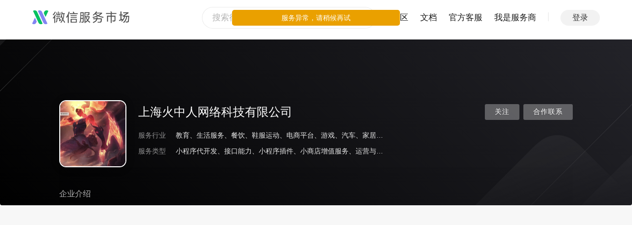

--- FILE ---
content_type: application/javascript
request_url: https://res8.wxqcloud.qq.com.cn/devplatform/wxaRuntime/1.2.34/browser/appservice.js
body_size: 21129
content:
(()=>{var e={2699:e=>{"use strict";var t,n="object"==typeof Reflect?Reflect:null,r=n&&"function"==typeof n.apply?n.apply:function(e,t,n){return Function.prototype.apply.call(e,t,n)};t=n&&"function"==typeof n.ownKeys?n.ownKeys:Object.getOwnPropertySymbols?function(e){return Object.getOwnPropertyNames(e).concat(Object.getOwnPropertySymbols(e))}:function(e){return Object.getOwnPropertyNames(e)};var o=Number.isNaN||function(e){return e!=e};function i(){i.init.call(this)}e.exports=i,e.exports.once=function(e,t){return new Promise((function(n,r){function o(n){e.removeListener(t,i),r(n)}function i(){"function"==typeof e.removeListener&&e.removeListener("error",o),n([].slice.call(arguments))}v(e,t,i,{once:!0}),"error"!==t&&function(e,t,n){"function"==typeof e.on&&v(e,"error",t,n)}(e,o,{once:!0})}))},i.EventEmitter=i,i.prototype._events=void 0,i.prototype._eventsCount=0,i.prototype._maxListeners=void 0;var a=10;function s(e){if("function"!=typeof e)throw new TypeError('The "listener" argument must be of type Function. Received type '+typeof e)}function u(e){return void 0===e._maxListeners?i.defaultMaxListeners:e._maxListeners}function c(e,t,n,r){var o,i,a,c;if(s(n),void 0===(i=e._events)?(i=e._events=Object.create(null),e._eventsCount=0):(void 0!==i.newListener&&(e.emit("newListener",t,n.listener?n.listener:n),i=e._events),a=i[t]),void 0===a)a=i[t]=n,++e._eventsCount;else if("function"==typeof a?a=i[t]=r?[n,a]:[a,n]:r?a.unshift(n):a.push(n),(o=u(e))>0&&a.length>o&&!a.warned){a.warned=!0;var l=new Error("Possible EventEmitter memory leak detected. "+a.length+" "+String(t)+" listeners added. Use emitter.setMaxListeners() to increase limit");l.name="MaxListenersExceededWarning",l.emitter=e,l.type=t,l.count=a.length,c=l,console&&console.warn&&console.warn(c)}return e}function l(){if(!this.fired)return this.target.removeListener(this.type,this.wrapFn),this.fired=!0,0===arguments.length?this.listener.call(this.target):this.listener.apply(this.target,arguments)}function f(e,t,n){var r={fired:!1,wrapFn:void 0,target:e,type:t,listener:n},o=l.bind(r);return o.listener=n,r.wrapFn=o,o}function d(e,t,n){var r=e._events;if(void 0===r)return[];var o=r[t];return void 0===o?[]:"function"==typeof o?n?[o.listener||o]:[o]:n?function(e){for(var t=new Array(e.length),n=0;n<t.length;++n)t[n]=e[n].listener||e[n];return t}(o):h(o,o.length)}function p(e){var t=this._events;if(void 0!==t){var n=t[e];if("function"==typeof n)return 1;if(void 0!==n)return n.length}return 0}function h(e,t){for(var n=new Array(t),r=0;r<t;++r)n[r]=e[r];return n}function v(e,t,n,r){if("function"==typeof e.on)r.once?e.once(t,n):e.on(t,n);else{if("function"!=typeof e.addEventListener)throw new TypeError('The "emitter" argument must be of type EventEmitter. Received type '+typeof e);e.addEventListener(t,(function o(i){r.once&&e.removeEventListener(t,o),n(i)}))}}Object.defineProperty(i,"defaultMaxListeners",{enumerable:!0,get:function(){return a},set:function(e){if("number"!=typeof e||e<0||o(e))throw new RangeError('The value of "defaultMaxListeners" is out of range. It must be a non-negative number. Received '+e+".");a=e}}),i.init=function(){void 0!==this._events&&this._events!==Object.getPrototypeOf(this)._events||(this._events=Object.create(null),this._eventsCount=0),this._maxListeners=this._maxListeners||void 0},i.prototype.setMaxListeners=function(e){if("number"!=typeof e||e<0||o(e))throw new RangeError('The value of "n" is out of range. It must be a non-negative number. Received '+e+".");return this._maxListeners=e,this},i.prototype.getMaxListeners=function(){return u(this)},i.prototype.emit=function(e){for(var t=[],n=1;n<arguments.length;n++)t.push(arguments[n]);var o="error"===e,i=this._events;if(void 0!==i)o=o&&void 0===i.error;else if(!o)return!1;if(o){var a;if(t.length>0&&(a=t[0]),a instanceof Error)throw a;var s=new Error("Unhandled error."+(a?" ("+a.message+")":""));throw s.context=a,s}var u=i[e];if(void 0===u)return!1;if("function"==typeof u)r(u,this,t);else{var c=u.length,l=h(u,c);for(n=0;n<c;++n)r(l[n],this,t)}return!0},i.prototype.addListener=function(e,t){return c(this,e,t,!1)},i.prototype.on=i.prototype.addListener,i.prototype.prependListener=function(e,t){return c(this,e,t,!0)},i.prototype.once=function(e,t){return s(t),this.on(e,f(this,e,t)),this},i.prototype.prependOnceListener=function(e,t){return s(t),this.prependListener(e,f(this,e,t)),this},i.prototype.removeListener=function(e,t){var n,r,o,i,a;if(s(t),void 0===(r=this._events))return this;if(void 0===(n=r[e]))return this;if(n===t||n.listener===t)0==--this._eventsCount?this._events=Object.create(null):(delete r[e],r.removeListener&&this.emit("removeListener",e,n.listener||t));else if("function"!=typeof n){for(o=-1,i=n.length-1;i>=0;i--)if(n[i]===t||n[i].listener===t){a=n[i].listener,o=i;break}if(o<0)return this;0===o?n.shift():function(e,t){for(;t+1<e.length;t++)e[t]=e[t+1];e.pop()}(n,o),1===n.length&&(r[e]=n[0]),void 0!==r.removeListener&&this.emit("removeListener",e,a||t)}return this},i.prototype.off=i.prototype.removeListener,i.prototype.removeAllListeners=function(e){var t,n,r;if(void 0===(n=this._events))return this;if(void 0===n.removeListener)return 0===arguments.length?(this._events=Object.create(null),this._eventsCount=0):void 0!==n[e]&&(0==--this._eventsCount?this._events=Object.create(null):delete n[e]),this;if(0===arguments.length){var o,i=Object.keys(n);for(r=0;r<i.length;++r)"removeListener"!==(o=i[r])&&this.removeAllListeners(o);return this.removeAllListeners("removeListener"),this._events=Object.create(null),this._eventsCount=0,this}if("function"==typeof(t=n[e]))this.removeListener(e,t);else if(void 0!==t)for(r=t.length-1;r>=0;r--)this.removeListener(e,t[r]);return this},i.prototype.listeners=function(e){return d(this,e,!0)},i.prototype.rawListeners=function(e){return d(this,e,!1)},i.listenerCount=function(e,t){return"function"==typeof e.listenerCount?e.listenerCount(t):p.call(e,t)},i.prototype.listenerCount=p,i.prototype.eventNames=function(){return this._eventsCount>0?t(this._events):[]}},5593:(e,t,n)=>{var r=n(4078),o=n(1571),i=n(650),a=n(708),s=n(649);var u=(t=function(e,t){return u.extend(e,t)}).Base=function e(t,n,u){u=u||{};var c=n.className||a(n,"initialize.name")||"";delete n.className;var l=function(){var e=o(arguments);return this.initialize&&this.initialize.apply(this,e)||this};if(!s)try{l=new Function("toArr","return function "+c+"(){var args = toArr(arguments);return this.initialize ? this.initialize.apply(this, args) || this : this;};")(o)}catch(e){}return i(l,t),l.prototype.constructor=l,l.extend=function(t,n){return e(l,t,n)},l.inherits=function(e){i(l,e)},l.methods=function(e){return r(l.prototype,e),l},l.statics=function(e){return r(l,e),l},l.methods(n).statics(u),l}(Object,{className:"Base",callSuper:function(e,t,n){return e.prototype[t].apply(this,n)},toString:function(){return this.constructor.name}});e.exports=t},1590:(e,t,n)=>{var r=n(5593),o=n(6589),i=n(1304),a=n(2614),s=n(6165),u=n(638);t=r({initialize:function(){this._events=this._events||{}},on:function(e,t){return this._events[e]=this._events[e]||[],this._events[e].push(t),this},off:function(e,t){var n=this._events;if(o(n,e)){var r=n[e].indexOf(t);return r>-1&&n[e].splice(r,1),this}},once:function(e,t){return this.on(e,s(t)),this},emit:function(e){var t=this;if(o(this._events,e)){var n=a(arguments,1),r=u(this._events[e]);return i(r,(function(e){return e.apply(t,n)}),this),this}},removeAllListeners:function(e){return e?delete this._events[e]:this._events={},this}},{mixin:function(e){i(["on","off","once","emit","removeAllListeners"],(function(n){e[n]=t.prototype[n]})),e._events=e._events||{}}}),e.exports=t},4438:(e,t,n)=>{var r=n(5593),o=n(2122),i=n(3463),a=n(1304),s=n(5479);t=r({initialize:function(e){i(e)?(this.size=e.length,a(e,(function(e,t){this[e]=t}),this)):(this.size=s(e).length,a(e,(function(e,t){this[t]=e}),this)),o(this)}}),e.exports=t},2548:(e,t,n)=>{var r=n(1590),o=n(4438),i=n(1571),a=n(2768),s=n(638),u=n(2038),c=n(1264);t=r.extend({initialize:function(e,n){this.name=e,this.setLevel(a(n)?t.level.DEBUG:n),this.callSuper(r,"initialize",arguments)},setLevel:function(e){return u(e)?((e=t.level[e.toUpperCase()])&&(this._level=e),this):(c(e)&&(this._level=e),this)},getLevel:function(){return this._level},formatter:function(e,t){return t},trace:function(){return this._log("trace",arguments)},debug:function(){return this._log("debug",arguments)},info:function(){return this._log("info",arguments)},warn:function(){return this._log("warn",arguments)},error:function(){return this._log("error",arguments)},_log:function(e,n){return 0===(n=i(n)).length?this:(this.emit("all",e,s(n)),t.level[e.toUpperCase()]<this._level||(this.emit(e,s(n)),("debug"===e?console.log:console[e]).apply(console,this.formatter(e,n))),this)}},{level:new o({TRACE:0,DEBUG:1,INFO:2,WARN:3,ERROR:4,SILENT:5})}),e.exports=t},7962:(e,t,n)=>{var r=n(5593),o=n(1571),i=n(1304),a=n(3803),s=n(2261),u=n(7557);t=r({initialize:function(){this._promises={},this._resolves={},this._states={}},signal:function(e){var t=this._states;i(this._getPromises(o(e)),(function(e){e.state||(t[e.task]=!0,e.resolve())}))},isReady:function(e){return!u(this._getPromises(o(e)),(function(e){return!e.state}))},ready:function(e){var t=arguments.length>1&&void 0!==arguments[1]?arguments[1]:s;return Promise.all(a(this._getPromises(o(e)),(function(e){return e.promise}))).then(t)},_getPromises:function(e){var t=this._promises,n=this._resolves,r=this._states;return a(e,(function(e){return t[e]||(t[e]=new Promise((function(t){n[e]=t,r[e]=!1}))),{task:e,promise:t[e],resolve:n[e],state:r[e]}}))}}),e.exports=t},7066:(e,t,n)=>{var r=n(5593),o=n(4078),i=n(7968),a=n(3835),s=n(349),u=n(1304),c=n(3463),l=n(1571),f=n(4272),d=n(7765),p=n(2296);t=r({className:"Url",initialize:function(e){!e&&f&&(e=window.location.href),o(this,t.parse(e||""))},setQuery:function(e,t){var n=this.query;return d(e)?u(e,(function(e,t){n[t]=p(e)})):n[e]=p(t),this},rmQuery:function(e){var t=this.query;return c(e)||(e=l(e)),u(e,(function(e){delete t[e]})),this},toString:function(){return t.stringify(this)}},{parse:function(e){var t={protocol:"",auth:"",hostname:"",hash:"",query:{},port:"",pathname:"",slashes:!1},n=i(e),r=!1,o=n.match(h);if(o&&(o=o[0],t.protocol=o.toLowerCase(),n=n.substr(o.length)),o&&(r="//"===n.substr(0,2))&&(n=n.slice(2),t.slashes=!0),r){for(var s=n,u=-1,c=0,l=g.length;c<l;c++){var f=n.indexOf(g[c]);-1!==f&&(-1===u||f<u)&&(u=f)}u>-1&&(s=n.slice(0,u),n=n.slice(u));var d=s.lastIndexOf("@");-1!==d&&(t.auth=decodeURIComponent(s.slice(0,d)),s=s.slice(d+1)),t.hostname=s;var p=s.match(v);p&&(":"!==(p=p[0])&&(t.port=p.substr(1)),t.hostname=s.substr(0,s.length-p.length))}var m=n.indexOf("#");-1!==m&&(t.hash=n.substr(m),n=n.slice(0,m));var b=n.indexOf("?");return-1!==b&&(t.query=a.parse(n.substr(b+1)),n=n.slice(0,b)),t.pathname=n||"/",t},stringify:function(e){var t=e.protocol+(e.slashes?"//":"")+(e.auth?encodeURIComponent(e.auth)+"@":"")+e.hostname+(e.port?":"+e.port:"")+e.pathname;return s(e.query)||(t+="?"+a.stringify(e.query)),e.hash&&(t+=e.hash),t}});var h=/^([a-z0-9.+-]+:)/i,v=/:[0-9]*$/,g=["/","?","#"];e.exports=t},6601:(e,t,n)=>{var r=n(5479),o=n(535),i=n(4673),a=Object.getOwnPropertyNames,s=Object.getOwnPropertySymbols;t=function(e){var t=arguments.length>1&&void 0!==arguments[1]?arguments[1]:{},n=t.prototype,u=void 0===n||n,c=t.unenumerable,l=void 0!==c&&c,f=t.symbol,d=void 0!==f&&f,p=[];if((l||d)&&a){var h=r;l&&a&&(h=a);do{p=p.concat(h(e)),d&&s&&(p=p.concat(s(e)))}while(u&&(e=o(e))&&e!==Object.prototype);p=i(p)}else if(u)for(var v in e)p.push(v);else p=r(e);return p},e.exports=t},5816:(e,t,n)=>{var r=n(757),o=n(1051),i=n(816),a=n(3803);t=o?function(e){return new Buffer(e,"base64").toString("binary")}:r.atob?r.atob:function(e){return a(i.decode(e),(function(e){return String.fromCharCode(e)})).join("")},e.exports=t},816:(e,t)=>{t={encode:function(e){var t,n,o=[],i=e.length,a=i%3;i-=a;for(var s=0;s<i;s+=3)o.push((t=(e[s]<<16)+(e[s+1]<<8)+e[s+2],r[t>>18&63]+r[t>>12&63]+r[t>>6&63]+r[63&t]));return i=e.length,1===a?(n=e[i-1],o.push(r[n>>2]),o.push(r[n<<4&63]),o.push("==")):2===a&&(n=(e[i-2]<<8)+e[i-1],o.push(r[n>>10]),o.push(r[n>>4&63]),o.push(r[n<<2&63]),o.push("=")),o.join("")},decode:function(e){var t=e.length,r=0;"="===e[t-2]?r=2:"="===e[t-1]&&(r=1);var o,i,a,s,u,c,l,f=new Array(3*t/4-r);for(t=r>0?t-4:t,o=0,i=0;o<t;o+=4){var d=(a=e[o],s=e[o+1],u=e[o+2],c=e[o+3],n[a.charCodeAt(0)]<<18|n[s.charCodeAt(0)]<<12|n[u.charCodeAt(0)]<<6|n[c.charCodeAt(0)]);f[i++]=d>>16&255,f[i++]=d>>8&255,f[i++]=255&d}return 2===r?(l=n[e.charCodeAt(o)]<<2|n[e.charCodeAt(o+1)]>>4,f[i++]=255&l):1===r&&(l=n[e.charCodeAt(o)]<<10|n[e.charCodeAt(o+1)]<<4|n[e.charCodeAt(o+2)]>>2,f[i++]=l>>8&255,f[i++]=255&l),f}};for(var n=[],r="ABCDEFGHIJKLMNOPQRSTUVWXYZabcdefghijklmnopqrstuvwxyz0123456789+/",o=0,i=r.length;o<i;o++)n[r.charCodeAt(o)]=o;e.exports=t},3939:(e,t)=>{t=function(e,t){var n;return function(){return--e>0&&(n=t.apply(this,arguments)),e<=1&&(t=null),n}},e.exports=t},5314:(e,t,n)=>{var r=n(9512),o=n(8945),i=n(816);t=function(e){var t=arguments.length>1&&void 0!==arguments[1]?arguments[1]:"utf8";if("hex"===t)return o.encode(e);if("base64"===t)return i.encode(e);for(var n=[],a=0,s=e.length;a<s;a++)n.push(String.fromCharCode(e[a]));return n=n.join(""),"utf8"===t&&(n=r.decode(n)),n},e.exports=t},2069:(e,t,n)=>{var r=n(6589),o=n(3463);t=function(e,t){if(o(e))return e;if(t&&r(t,e))return[e];var n=[];return e.replace(i,(function(e,t,r,o){n.push(r?o.replace(a,"$1"):t||e)})),n};var i=/[^.[\]]+|\[(?:(-?\d+(?:\.\d+)?)|(["'])((?:(?!\2)[^\\]|\\.)*?)\2)\]|(?=(?:\.|\[\])(?:\.|\[\]|$))/g,a=/\\(\\)?/g;e.exports=t},4542:(e,t)=>{t=function(e,t){var n=[];t=t||1;for(var r=0,o=Math.ceil(e.length/t);r<o;r++){var i=r*t,a=i+t;n.push(e.slice(i,a))}return n},e.exports=t},638:(e,t,n)=>{var r=n(7765),o=n(3463),i=n(4078);t=function(e){return r(e)?o(e)?e.slice():i({},e):e},e.exports=t},9789:(e,t,n)=>{var r=n(7765),o=n(7018),i=n(3463),a=n(5279);t=function(e){return i(e)?e.map((function(e){return t(e)})):r(e)&&!o(e)?a(e,(function(e){return t(e)})):e},e.exports=t},390:(e,t,n)=>{var r=n(9748),o=n(2038),i=n(8082),a=n(4059);t=function(e,t){return o(e)?e.indexOf(t)>-1:(i(e)||(e=a(e)),r(e,t)>=0)},e.exports=t},8094:(e,t,n)=>{var r=n(2038),o=n(816),i=n(3151),a=n(3463),s=n(5752),u=n(9086),c=n(5100);(t=function(e,t){var n;if(t=c(t),r(e))n=new Uint8Array(o.decode(e));else if(i(e))e=e.slice(0),n=new Uint8Array(e);else if(a(e))n=new Uint8Array(e);else if("uint8array"===u(e))n=e.slice(0);else if(s(e)){n=new Uint8Array(e.length);for(var l=0;l<e.length;l++)n[l]=e[l]}if(n)switch(t){case"base64":n=o.encode(n);break;case"arraybuffer":n=n.buffer;break;case"array":n=[].slice.call(n);break;case"buffer":n=Buffer.from(n);break;case"blob":n=new Blob([n.buffer])}return n}).blobToArrBuffer=function(e){return new Promise((function(t,n){var r=new FileReader;r.onload=function(e){t(e.target.result)},r.onerror=function(e){n(e)},r.readAsArrayBuffer(e)}))},e.exports=t},7450:(e,t,n)=>{var r=n(7765);t=function(e){if(!r(e))return{};if(o)return o(e);function t(){}return t.prototype=e,new t};var o=Object.create;e.exports=t},1031:(e,t,n)=>{var r=n(2768),o=n(1304);t=function(e,t){return function(n){return o(arguments,(function(i,a){if(0!==a){var s=e(i);o(s,(function(e){t&&!r(n[e])||(n[e]=i[e])}))}})),n}},e.exports=t},6422:(e,t,n)=>{var r=n(2069),o=n(2038),i=n(7765),a=n(1304);function s(e,t,n){for(var o=r(t,e),i=o.pop();t=o.shift();)e[t]||(e[t]={}),e=e[t];Object.defineProperty(e,i,n)}t=function(e,t,n){return o(t)?s(e,t,n):i(t)&&a(t,(function(t,n){s(e,n,t)})),e},e.exports=t},1304:(e,t,n)=>{var r=n(8082),o=n(5479),i=n(5749);t=function(e,t,n){var a,s;if(t=i(t,n),r(e))for(a=0,s=e.length;a<s;a++)t(e[a],a,e);else{var u=o(e);for(a=0,s=u.length;a<s;a++)t(e[u[a]],u[a],e)}return e},e.exports=t},5654:(e,t)=>{t=function(e,t){var n=e.length-t.length;return n>=0&&e.indexOf(t,n)===n},e.exports=t},6562:(e,t)=>{t=function(e){var t=document.createElement("style");return t.textContent=e,t.type="text/css",document.head.appendChild(t),t},e.exports=t},4078:(e,t,n)=>{t=n(1031)(n(6601)),e.exports=t},207:(e,t,n)=>{var r=n(5479);t=n(1031)(r),e.exports=t},8206:(e,t,n)=>{var r=n(5261),o=n(1304);t=function(e,t,n){var i=[];return t=r(t,n),o(e,(function(e,n,r){t(e,n,r)&&i.push(e)})),i},e.exports=t},2122:(e,t,n)=>{var r=n(5479);t=function(e){return Object.freeze?Object.freeze(e):(r(e).forEach((function(t){Object.getOwnPropertyDescriptor(e,t).configurable&&Object.defineProperty(e,t,{writable:!1,configurable:!1})})),e)},e.exports=t},535:(e,t,n)=>{var r=n(7765),o=n(7018),i=Object.getPrototypeOf,a={}.constructor;t=function(e){if(r(e)){if(i)return i(e);var t=e.__proto__;return t||null===t?t:o(e.constructor)?e.constructor.prototype:e instanceof a?a.prototype:void 0}},e.exports=t},5898:(e,t,n)=>{var r=n(7066);t=function(e,t){return new r(t).query[e]},e.exports=t},6589:(e,t)=>{var n=Object.prototype.hasOwnProperty;t=function(e,t){return n.call(e,t)},e.exports=t},8945:(e,t,n)=>{var r=n(7705);t={encode:function(e){for(var t=[],n=0,r=e.length;n<r;n++){var o=e[n];t.push((o>>>4).toString(16)),t.push((15&o).toString(16))}return t.join("")},decode:function(e){var t=[],n=e.length;r(n)&&n--;for(var o=0;o<n;o+=2)t.push(parseInt(e.substr(o,2),16));return t}},e.exports=t},8496:(e,t)=>{t=function(e){return e},e.exports=t},9748:(e,t)=>{t=function(e,t,n){return Array.prototype.indexOf.call(e,t,n)},e.exports=t},650:(e,t,n)=>{var r=n(7450);t=function(e,t){e.prototype=r(t.prototype)},e.exports=t},9483:(e,t,n)=>{var r=n(8913);t=function(e){return"[object Arguments]"===r(e)},e.exports=t},3463:(e,t,n)=>{var r=n(8913);t=Array.isArray?Array.isArray:function(e){return"[object Array]"===r(e)},e.exports=t},3151:(e,t,n)=>{var r=n(8913);t=function(e){return"[object ArrayBuffer]"===r(e)},e.exports=t},8082:(e,t,n)=>{var r=n(1264),o=n(7018),i=Math.pow(2,53)-1;t=function(e){if(!e)return!1;var t=e.length;return r(t)&&t>=0&&t<=i&&!o(e)},e.exports=t},4272:(e,t)=>{t="object"==typeof window&&"object"==typeof document&&9===document.nodeType,e.exports=t},5752:(e,t,n)=>{var r=n(7018);t=function(e){return null!=e&&(!!e._isBuffer||e.constructor&&r(e.constructor.isBuffer)&&e.constructor.isBuffer(e))},e.exports=t},349:(e,t,n)=>{var r=n(8082),o=n(3463),i=n(2038),a=n(9483),s=n(5479);t=function(e){return null==e||(r(e)&&(o(e)||i(e)||a(e))?0===e.length:0===s(e).length)},e.exports=t},7018:(e,t,n)=>{var r=n(8913);t=function(e){var t=r(e);return"[object Function]"===t||"[object GeneratorFunction]"===t||"[object AsyncFunction]"===t},e.exports=t},5471:(e,t,n)=>{var r=n(1264);t=function(e){return r(e)&&e%1==0},e.exports=t},6114:(e,t,n)=>{var r=n(5479);t=function(e,t){var n=r(t),o=n.length;if(null==e)return!o;e=Object(e);for(var i=0;i<o;i++){var a=n[i];if(t[a]!==e[a]||!(a in e))return!1}return!0},e.exports=t},649:(e,t,n)=>{var r=n(7018);t="undefined"!=typeof wx&&r(wx.openLocation),e.exports=t},7291:(e,t,n)=>{var r=n(4272),o=n(6755),i=/(android|bb\d+|meego).+mobile|avantgo|bada\/|blackberry|blazer|compal|elaine|fennec|hiptop|iemobile|ip(hone|od)|iris|kindle|lge |maemo|midp|mmp|mobile.+firefox|netfront|opera m(ob|in)i|palm( os)?|phone|p(ixi|re)\/|plucker|pocket|psp|series(4|6)0|symbian|treo|up\.(browser|link)|vodafone|wap|windows ce|xda|xiino/i,a=/1207|6310|6590|3gso|4thp|50[1-6]i|770s|802s|a wa|abac|ac(er|oo|s-)|ai(ko|rn)|al(av|ca|co)|amoi|an(ex|ny|yw)|aptu|ar(ch|go)|as(te|us)|attw|au(di|-m|r |s )|avan|be(ck|ll|nq)|bi(lb|rd)|bl(ac|az)|br(e|v)w|bumb|bw-(n|u)|c55\/|capi|ccwa|cdm-|cell|chtm|cldc|cmd-|co(mp|nd)|craw|da(it|ll|ng)|dbte|dc-s|devi|dica|dmob|do(c|p)o|ds(12|-d)|el(49|ai)|em(l2|ul)|er(ic|k0)|esl8|ez([4-7]0|os|wa|ze)|fetc|fly(-|_)|g1 u|g560|gene|gf-5|g-mo|go(\.w|od)|gr(ad|un)|haie|hcit|hd-(m|p|t)|hei-|hi(pt|ta)|hp( i|ip)|hs-c|ht(c(-| |_|a|g|p|s|t)|tp)|hu(aw|tc)|i-(20|go|ma)|i230|iac( |-|\/)|ibro|idea|ig01|ikom|im1k|inno|ipaq|iris|ja(t|v)a|jbro|jemu|jigs|kddi|keji|kgt( |\/)|klon|kpt |kwc-|kyo(c|k)|le(no|xi)|lg( g|\/(k|l|u)|50|54|-[a-w])|libw|lynx|m1-w|m3ga|m50\/|ma(te|ui|xo)|mc(01|21|ca)|m-cr|me(rc|ri)|mi(o8|oa|ts)|mmef|mo(01|02|bi|de|do|t(-| |o|v)|zz)|mt(50|p1|v )|mwbp|mywa|n10[0-2]|n20[2-3]|n30(0|2)|n50(0|2|5)|n7(0(0|1)|10)|ne((c|m)-|on|tf|wf|wg|wt)|nok(6|i)|nzph|o2im|op(ti|wv)|oran|owg1|p800|pan(a|d|t)|pdxg|pg(13|-([1-8]|c))|phil|pire|pl(ay|uc)|pn-2|po(ck|rt|se)|prox|psio|pt-g|qa-a|qc(07|12|21|32|60|-[2-7]|i-)|qtek|r380|r600|raks|rim9|ro(ve|zo)|s55\/|sa(ge|ma|mm|ms|ny|va)|sc(01|h-|oo|p-)|sdk\/|se(c(-|0|1)|47|mc|nd|ri)|sgh-|shar|sie(-|m)|sk-0|sl(45|id)|sm(al|ar|b3|it|t5)|so(ft|ny)|sp(01|h-|v-|v )|sy(01|mb)|t2(18|50)|t6(00|10|18)|ta(gt|lk)|tcl-|tdg-|tel(i|m)|tim-|t-mo|to(pl|sh)|ts(70|m-|m3|m5)|tx-9|up(\.b|g1|si)|utst|v400|v750|veri|vi(rg|te)|vk(40|5[0-3]|-v)|vm40|voda|vulc|vx(52|53|60|61|70|80|81|83|85|98)|w3c(-| )|webc|whit|wi(g |nc|nw)|wmlb|wonu|x700|yas-|your|zeto|zte-/i;t=o((function(e){return e=e||(r?navigator.userAgent:""),i.test(e)||a.test(e.substr(0,4))})),e.exports=t},9783:(e,t,n)=>{var r=n(1264);t=function(e){return r(e)&&e!==+e},e.exports=t},1051:(e,t,n)=>{var r=n(4406),o=n(8913);t=void 0!==r&&"[object process]"===o(r),e.exports=t},8805:(e,t)=>{t=function(e){return null===e},e.exports=t},1264:(e,t,n)=>{var r=n(8913);t=function(e){return"[object Number]"===r(e)},e.exports=t},7765:(e,t)=>{t=function(e){var t=typeof e;return!!e&&("function"===t||"object"===t)},e.exports=t},7705:(e,t,n)=>{var r=n(5471);t=function(e){return!!r(e)&&e%2!=0},e.exports=t},5751:(e,t,n)=>{var r=n(8913);t=function(e){return"[object RegExp]"===r(e)},e.exports=t},2038:(e,t,n)=>{var r=n(8913);t=function(e){return"[object String]"===r(e)},e.exports=t},2768:(e,t)=>{t=function(e){return void 0===e},e.exports=t},9286:(e,t)=>{t=function(e){return n.test(e)};var n=/^(?:\w+:)?\/\/([^\s.]+\.\S{2}|localhost[:?\d]*)\S*$/;e.exports=t},5479:(e,t,n)=>{var r=n(6589);t=Object.keys?Object.keys:function(e){var t=[];for(var n in e)r(e,n)&&t.push(n);return t},e.exports=t},4323:(e,t)=>{t=function(e,t){var n=document.createElement("script");n.src=e,n.onload=function(){var e=n.readyState&&"complete"!=n.readyState&&"loaded"!=n.readyState;t&&t(!e)},n.onerror=function(){t(!1)},document.body.appendChild(n)},e.exports=t},5100:(e,t,n)=>{var r=n(2296);t=function(e){return r(e).toLocaleLowerCase()},e.exports=t},443:(e,t)=>{var n=/^\s+/;t=function(e,t){if(null==t)return e.trimLeft?e.trimLeft():e.replace(n,"");for(var r,o,i=0,a=e.length,s=t.length,u=!0;u&&i<a;)for(u=!1,r=-1,o=e.charAt(i);++r<s;)if(o===t[r]){u=!0,i++;break}return i>=a?"":e.substr(i,a)},e.exports=t},3803:(e,t,n)=>{var r=n(5261),o=n(5479),i=n(8082);t=function(e,t,n){t=r(t,n);for(var a=!i(e)&&o(e),s=(a||e).length,u=Array(s),c=0;c<s;c++){var l=a?a[c]:c;u[c]=t(e[l],l,e)}return u},e.exports=t},5279:(e,t,n)=>{var r=n(5261),o=n(5479);t=function(e,t,n){t=r(t,n);for(var i=o(e),a=i.length,s={},u=0;u<a;u++){var c=i[u];s[c]=t(e[c],c,e)}return s},e.exports=t},1705:(e,t,n)=>{var r=n(207),o=n(6114);t=function(e){return e=r({},e),function(t){return o(t,e)}},e.exports=t},6755:(e,t,n)=>{var r=n(6589);t=function(e,t){var n=function(o){var i=n.cache,a=""+(t?t.apply(this,arguments):o);return r(i,a)||(i[a]=e.apply(this,arguments)),i[a]};return n.cache={},n},e.exports=t},2261:(e,t)=>{t=function(){},e.exports=t},8913:(e,t)=>{var n=Object.prototype.toString;t=function(e){return n.call(e)},e.exports=t},6165:(e,t,n)=>{t=n(9245)(n(3939),2),e.exports=t},5749:(e,t,n)=>{var r=n(2768);t=function(e,t,n){if(r(t))return e;switch(null==n?3:n){case 1:return function(n){return e.call(t,n)};case 3:return function(n,r,o){return e.call(t,n,r,o)};case 4:return function(n,r,o,i){return e.call(t,n,r,o,i)}}return function(){return e.apply(t,arguments)}},e.exports=t},9245:(e,t,n)=>{var r=n(61),o=n(1571);t=r((function(e,t){return function(){var n=[];return n=(n=n.concat(t)).concat(o(arguments)),e.apply(this,n)}})),e.exports=t},1085:(e,t,n)=>{var r=n(3463),o=n(708);t=function(e){return r(e)?function(t){return o(t,e)}:(t=e,function(e){return null==e?void 0:e[t]});var t},e.exports=t},3835:(e,t,n)=>{var r=n(7968),o=n(1304),i=n(2768),a=n(3463),s=n(3803),u=n(349),c=n(8206),l=n(7765);t={parse:function(e){var t={};return e=r(e).replace(f,""),o(e.split("&"),(function(e){var n=e.split("="),r=n.shift(),o=n.length>0?n.join("="):null;r=decodeURIComponent(r),o=decodeURIComponent(o),i(t[r])?t[r]=o:a(t[r])?t[r].push(o):t[r]=[t[r],o]})),t},stringify:function(e,n){return c(s(e,(function(e,r){return l(e)&&u(e)?"":a(e)?t.stringify(e,r):(n?encodeURIComponent(n):encodeURIComponent(r))+"="+encodeURIComponent(e)})),(function(e){return e.length>0})).join("&")}};var f=/^(\?|#|&)/g;e.exports=t},5908:(e,t)=>{t=function(e,t,n){null==t&&(t=e,e=0);var r=Math.random();return n||e%1||t%1?Math.min(e+r*(t-e+parseFloat("1e-"+((r+"").length-1))),t):e+Math.floor(r*(t-e+1))},e.exports=t},61:(e,t)=>{t=function(e,t){return t=null==t?e.length-1:+t,function(){var n,r=Math.max(arguments.length-t,0),o=new Array(r);for(n=0;n<r;n++)o[n]=arguments[n+t];switch(t){case 0:return e.call(this,o);case 1:return e.call(this,arguments[0],o);case 2:return e.call(this,arguments[0],arguments[1],o)}var i=new Array(t+1);for(n=0;n<t;n++)i[n]=arguments[n];return i[t]=o,e.apply(this,i)}},e.exports=t},757:(e,t,n)=>{t=n(4272)?window:n.g,e.exports=t},6367:(e,t)=>{t=function(e,t){if(null==t){if(e.trimRight)return e.trimRight();t=" \r\n\t\f\v"}for(var n,r,o=e.length-1,i=t.length,a=!0;a&&o>=0;)for(a=!1,n=-1,r=e.charAt(o);++n<i;)if(r===t[n]){a=!0,o--;break}return o>=0?e.substring(0,o+1):""},e.exports=t},5261:(e,t,n)=>{var r=n(7018),o=n(7765),i=n(3463),a=n(5749),s=n(1705),u=n(8496),c=n(1085);t=function(e,t,n){return null==e?u:r(e)?a(e,t,n):o(e)&&!i(e)?s(e):c(e)},e.exports=t},708:(e,t,n)=>{var r=n(2768),o=n(2069);t=function(e,t){var n;for(n=(t=o(t,e)).shift();!r(n);){if(null==(e=e[n]))return;n=t.shift()}return e},e.exports=t},2614:(e,t)=>{t=function(e,t,n){var r=e.length;t=null==t?0:t<0?Math.max(r+t,0):Math.min(t,r),n=null==n?r:n<0?Math.max(r+n,0):Math.min(n,r);for(var o=[];t<n;)o.push(e[t++]);return o},e.exports=t},7557:(e,t,n)=>{var r=n(5261),o=n(8082),i=n(5479);t=function(e,t,n){t=r(t,n);for(var a=!o(e)&&i(e),s=(a||e).length,u=0;u<s;u++){var c=a?a[u]:u;if(t(e[c],c,e))return!0}return!1},e.exports=t},6564:(e,t)=>{t=function(e,t){return 0===e.indexOf(t)},e.exports=t},4784:(e,t,n)=>{var r=n(9512),o=n(8945),i=n(816);t=function(e){var t=arguments.length>1&&void 0!==arguments[1]?arguments[1]:"utf8";if("hex"===t)return o.decode(e);if("base64"===t)return i.decode(e);var n=[];"utf8"===t&&(e=r.encode(e));for(var a=0,s=e.length;a<s;a++)n.push(255&e.charCodeAt(a));return n},e.exports=t},1831:(e,t,n)=>{var r=n(9086),o=n(5099),i=n(2296),a=n(2768),s=n(7018),u=n(5751);t=function(e,t){return JSON.stringify(e,(n=[],c=[],function(e,t){if(n.length>0){var l=n.indexOf(this);l>-1?(n.splice(l+1),c.splice(l,1/0,e)):(n.push(this),c.push(e));var f=n.indexOf(t);f>-1&&(t=n[0]===t?"[Circular ~]":"[Circular ~."+c.slice(0,f).join(".")+"]")}else n.push(t);return u(t)||s(t)?t="["+o(r(t))+" "+i(t)+"]":a(t)&&(t=null),t}),t);var n,c},e.exports=t},1571:(e,t,n)=>{var r=n(8082),o=n(3803),i=n(3463),a=n(2038);t=function(e){return e?i(e)?e:r(e)&&!a(e)?o(e):[e]:[]},e.exports=t},2296:(e,t)=>{t=function(e){return null==e?"":e.toString()},e.exports=t},7968:(e,t,n)=>{var r=n(443),o=n(6367);t=function(e,t){return null==t&&e.trim?e.trim():r(o(e,t),t)},e.exports=t},9086:(e,t,n)=>{var r=n(8913),o=n(9783),i=n(5100),a=n(5752);t=function(e){var t,n=!(arguments.length>1&&void 0!==arguments[1])||arguments[1];return null===e&&(t="Null"),void 0===e&&(t="Undefined"),o(e)&&(t="NaN"),a(e)&&(t="Buffer"),t||(t=r(e).match(s))&&(t=t[1]),t?n?i(t):t:""};var s=/^\[object\s+(.*?)]$/;e.exports=t},8:(e,t,n)=>{var r=n(4542),o=n(3803);t={encode:function(e){return e.length<32768?String.fromCodePoint.apply(String,e):o(r(e,32767),(function(e){return String.fromCodePoint.apply(String,e)})).join("")},decode:function(e){for(var t=[],n=0,r=e.length;n<r;){var o=e.charCodeAt(n++);if(o>=55296&&o<=56319&&n<r){var i=e.charCodeAt(n++);56320==(64512&i)?t.push(((1023&o)<<10)+(1023&i)+65536):(t.push(o),n--)}else t.push(o)}return t}},e.exports=t},4053:(e,t)=>{var n=0;t=function(e){var t=++n+"";return e?e+t:t},e.exports=t},4673:(e,t,n)=>{var r=n(8206);function o(e,t){return e===t}t=function(e,t){return t=t||o,r(e,(function(e,n,r){for(var o=r.length;++n<o;)if(t(e,r[n]))return!1;return!0}))},e.exports=t},5099:(e,t)=>{t=function(e){return e.length<1?e:e[0].toUpperCase()+e.slice(1)},e.exports=t},9512:(e,t,n)=>{var r=n(8);t={encode:function(e){for(var t=r.decode(e),n="",o=0,i=t.length;o<i;o++)n+=p(t[o]);return n},decode:function(e,t){o=r.decode(e),i=0,a=o.length,s=0,u=0,c=0,l=128,f=191;for(var n,d=[];!1!==(n=h(t));)d.push(n);return r.encode(d)}};var o,i,a,s,u,c,l,f,d=String.fromCharCode;function p(e){if(0==(4294967168&e))return d(e);var t,n,r="";for(0==(4294965248&e)?(t=1,n=192):0==(4294901760&e)?(t=2,n=224):0==(4292870144&e)&&(t=3,n=240),r+=d((e>>6*t)+n);t>0;){r+=d(128|63&e>>6*(t-1)),t--}return r}function h(e){for(;;){if(i>=a&&c){if(e)return v();throw new Error("Invalid byte index")}if(i===a)return!1;var t=o[i];if(i++,c){if(t<l||t>f){if(e)return i--,v();throw new Error("Invalid continuation byte")}if(l=128,f=191,s=s<<6|63&t,++u===c){var n=s;return s=0,c=0,u=0,n}}else{if(0==(128&t))return t;if(192==(224&t))c=1,s=31&t;else if(224==(240&t))224===t&&(l=160),237===t&&(f=159),c=2,s=15&t;else{if(240!=(248&t)){if(e)return v();throw new Error("Invalid UTF-8 detected")}240===t&&(l=144),244===t&&(f=143),c=3,s=7&t}}}}function v(){var e=i-u-1;return i=e+1,s=0,c=0,u=0,l=128,f=191,o[e]}e.exports=t},4059:(e,t,n)=>{var r=n(1304);t=function(e){var t=[];return r(e,(function(e){t.push(e)})),t},e.exports=t},4406:e=>{var t,n,r=e.exports={};function o(){throw new Error("setTimeout has not been defined")}function i(){throw new Error("clearTimeout has not been defined")}function a(e){if(t===setTimeout)return setTimeout(e,0);if((t===o||!t)&&setTimeout)return t=setTimeout,setTimeout(e,0);try{return t(e,0)}catch(n){try{return t.call(null,e,0)}catch(n){return t.call(this,e,0)}}}!function(){try{t="function"==typeof setTimeout?setTimeout:o}catch(e){t=o}try{n="function"==typeof clearTimeout?clearTimeout:i}catch(e){n=i}}();var s,u=[],c=!1,l=-1;function f(){c&&s&&(c=!1,s.length?u=s.concat(u):l=-1,u.length&&d())}function d(){if(!c){var e=a(f);c=!0;for(var t=u.length;t;){for(s=u,u=[];++l<t;)s&&s[l].run();l=-1,t=u.length}s=null,c=!1,function(e){if(n===clearTimeout)return clearTimeout(e);if((n===i||!n)&&clearTimeout)return n=clearTimeout,clearTimeout(e);try{return n(e)}catch(t){try{return n.call(null,e)}catch(t){return n.call(this,e)}}}(e)}}function p(e,t){this.fun=e,this.array=t}function h(){}r.nextTick=function(e){var t=new Array(arguments.length-1);if(arguments.length>1)for(var n=1;n<arguments.length;n++)t[n-1]=arguments[n];u.push(new p(e,t)),1!==u.length||c||a(d)},p.prototype.run=function(){this.fun.apply(null,this.array)},r.title="browser",r.browser=!0,r.env={},r.argv=[],r.version="",r.versions={},r.on=h,r.addListener=h,r.once=h,r.off=h,r.removeListener=h,r.removeAllListeners=h,r.emit=h,r.prependListener=h,r.prependOnceListener=h,r.listeners=function(e){return[]},r.binding=function(e){throw new Error("process.binding is not supported")},r.cwd=function(){return"/"},r.chdir=function(e){throw new Error("process.chdir is not supported")},r.umask=function(){return 0}},3694:function(e,t,n){"use strict";var r=this&&this.__createBinding||(Object.create?function(e,t,n,r){void 0===r&&(r=n);var o=Object.getOwnPropertyDescriptor(t,n);o&&!("get"in o?!t.__esModule:o.writable||o.configurable)||(o={enumerable:!0,get:function(){return t[n]}}),Object.defineProperty(e,r,o)}:function(e,t,n,r){void 0===r&&(r=n),e[r]=t[n]}),o=this&&this.__setModuleDefault||(Object.create?function(e,t){Object.defineProperty(e,"default",{enumerable:!0,value:t})}:function(e,t){e.default=t}),i=this&&this.__importStar||function(e){if(e&&e.__esModule)return e;var t={};if(null!=e)for(var n in e)"default"!==n&&Object.prototype.hasOwnProperty.call(e,n)&&r(t,e,n);return o(t,e),t},a=this&&this.__importDefault||function(e){return e&&e.__esModule?e:{default:e}};Object.defineProperty(t,"__esModule",{value:!0}),t.Service=void 0;const s=n(2809),u=a(n(2953)),c=a(n(692)),l=a(n(9495)),f=i(n(6906)),d=a(n(7968)),p=a(n(6564)),h=a(n(9789)),v=a(n(2261)),g=a(n(1304)),m=a(n(4967)),b=n(7435),y=n(4690),w=window.addEventListener.bind(window),_=window.removeEventListener.bind(window);class x{constructor(){this.hasSubPackage=!1,this.subPackages=[],c.default.subpackages&&(this.hasSubPackage=!0,this.subPackages=(0,h.default)(c.default.subpackages).filter((e=>!!e.root)),this.subPackages.forEach((e=>{e.root=`${(0,d.default)(e.root,"/")}`,e.root+="/"}))),(0,m.default)(),this.rewriteUa(window),this.initMessenger(),window.WeixinJSBridge=(0,u.default)(this),window.WeixinWorker=(0,l.default)(),window.WeixinJSContext=f.get(),this.initDevToolsConfig()}getPageData(e){return this.appContext.getPageData(e)}initAppContext(e){this.rewriteUa(e.window);const t=window.__passWAServiceGlobal__||v.default;e.window.__passWAServiceGlobal__=function(n){(0,g.default)(n,((t,n)=>{"WeixinJSBridge"===n&&(e.window[n]=t)})),t(n)},e.window.WeixinJSContext=f.get()}setAppContextReady(e,t,n){f.ready(e,n),"app"===t&&(this.appContext=n,this.ready())}ready(){const e=(0,y.getWAServiceGlobal)();if(e.WeixinJSBridge&&(window.WeixinJSBridge=e.WeixinJSBridge),"complete"===document.readyState)this.messenger.sendSync({command:"DOCUMENT_READY"});else{const e=()=>{this.messenger.sendSync({command:"DOCUMENT_READY"}),_("load",e)};w("load",e)}}setVdProcessor(e){this.appContext.setVdProcessor(e)}getLazyCodeLoadingChunk(e){return this.appContext.getLazyCodeLoadingChunk(e)}async loadSubPackage(e){let t;this.hasSubPackage&&(e=e.replace(".html",""),this.subPackages.forEach((n=>{(0,p.default)(e,n.root)&&(t=n)})),t&&!t.loaded&&(t.loaded=!0,await this.loadScript(`/${t.root}app-service.js`)))}initDevToolsConfig(){window.__devtoolsConfig={}}loadScript(e){return new Promise((t=>{this.appContext.evaluateScriptFile(e,(()=>{t()}))}))}initMessenger(){this.messenger=new s.IframeMessenger(window.parent)}rewriteUa(e){Object.defineProperty(e.navigator,"userAgent",{get:()=>"wechatdevtools appservice"})}}t.Service=x,window.appservice=new x,(0,b.initLogLevel)()},2953:function(e,t,n){"use strict";var r=this&&this.__importDefault||function(e){return e&&e.__esModule?e:{default:e}};Object.defineProperty(t,"__esModule",{value:!0});const o=n(2699),i=n(2809),a=n(7435),s=r(n(4053)),u=(0,i.log)("as");t.default=function(e){const t=new o.EventEmitter,n=new o.EventEmitter,r={};return e.messenger.on("message",(async o=>{const{command:i,data:s,webviewId:c}=o;switch(i){case"APPSERVICE_ON_EVENT":u.debug(s.eventName,s.data),"onAppRoute"===s.eventName&&await e.loadSubPackage(s.data.path),t.emit(s.eventName,s.data,c);break;case"APPSERVICE_INVOKE_CALLBACK":{const{callbackId:e,res:t}=s;u.debug(t.errMsg,e,t),(0,a.covertRes)(t),r[e]&&(r[e](t),delete r[e]);break}case"WEBVIEW_PUBLISH":n.emit(s.eventName,s.data,c)}})),{invoke(t,n,o){const c={command:"APPSERVICE_INVOKE",data:{api:t,args:n}};if((0,i.isSyncApi)(t)){const r=e.messenger.sendSync(c);u.debug("invoke sync",t,n,r.errMsg,r),(0,a.covertRes)(r),function(e,t){if(!e||!e.__codes)return;const n=e.__codes;for(let e=0,r=n.length;e<r;e++)t.eval(n[e]);delete e.__codes}(r,e.appContext),o&&o(r)}else{const i=(0,s.default)();u.debug("invoke",t,i,n),r[i]=o,c.data.callbackId=i,e.messenger.send(c)}},publish(t,n,r){u.debug("publish",t,n,r),n=JSON.parse(JSON.stringify(n)),e.messenger.send({command:"APPSERVICE_PUBLISH",data:{eventName:t,data:n,webviewIds:r}})},subscribe(e,t){u.debug("subscribe",e),n.on(e,t)},on(e,n){u.debug("on",e),t.on(e,n)}}}},9495:function(e,t,n){"use strict";var r=this&&this.__importDefault||function(e){return e&&e.__esModule?e:{default:e}};Object.defineProperty(t,"__esModule",{value:!0});const o=r(n(692)),i={};let a=1;t.default=function(){return{create(e){const t=new Worker(`${o.default.baseUrl}/program/${o.default.id}/${e}`),n=a++;return i[n]=t,t.onmessage=e=>{if(e.data&&"postMsgToAppService"===e.data.method)WeixinWorker.workerMsgHandler&&WeixinWorker.workerMsgHandler(n,e.data.msg)},n},terminate(e){i[e]&&(i[e].terminate(),delete i[e])},postMsgToWorker(e,t){const n=i[e];n&&n.postMessage(JSON.parse(t))}}}},4967:(e,t,n)=>{"use strict";Object.defineProperty(t,"__esModule",{value:!0});const r=n(7435);t.default=function(){window.regeneratorRuntime=null,window.__global={atob:window.atob.bind(window),btoa:window.btoa.bind(window),Math:window.Math,setTimeout:window.setTimeout.bind(window),clearTimeout:window.clearTimeout.bind(window),setInterval:window.setInterval.bind(window),clearInterval:window.clearInterval.bind(window),Array,Object,Date,Error,RegExp,String,TypeError,WebSocket,Image,createCustomImage:function(e,t){let n="",o="";const i=window.__global.Image;return new class extends i{set src(t){const o=(0,r.correctSrc)(e(t));n=o,super.src="origin"!==super.referrerPolicy?`${o}#devtools_no_referrer`:o}get src(){return t(n)}set referrerPolicy(e){o=e,super.referrerPolicy=e}get referrerPolicy(){return o}}},get Function(){return window.Function},set Function(e){window.Function=e},get global(){return window.global},set global(e){window.global=e},get App(){return window.App},set App(e){window.App=e},get Page(){return window.Page},set Page(e){window.Page=e}}}},6906:function(e,t,n){"use strict";var r=this&&this.__importDefault||function(e){return e&&e.__esModule?e:{default:e}};Object.defineProperty(t,"__esModule",{value:!0}),t.get=t.ready=void 0;const o=n(7435),i=r(n(692)),a=r(n(2261)),s=n(2809),u=r(n(3835)),c=r(n(7962)),l=r(n(7066)),f=r(n(1304)),d=(0,s.log)("context"),p=new c.default,h=1,v={},g={};function m(e,t,n=a.default){d.debug("evaluateScriptFile",e,t),g[e].evaluateScriptFile(t,n)}function b(e,t){d.debug("loadJsFiles",e,t),g[e].loadJsFiles(t)}function y(e,t){d.debug("loadLibFiles",e,t),e!==h?g[e].loadLibFiles(t):(0,f.default)(JSON.parse(t),(e=>{const t=(0,o.bufToStr)((0,o.readPublibSync)(e));(0,o.evalJs)(t)}))}function w(e,t=a.default){d.debug("create",e)}let _,x=2;function A(e,t=a.default){d.debug("alloc",e);const n=C(e);return p.ready(`context:${n}`,t),n}function M(e,t=a.default){d.debug("allocEmpty",e);const n=C(e,!0);return p.ready(`context:${n}`,t),n}function C(e,t=!1){const n=x++,r=(0,o.createFrame)(`context-${n}`,`${i.default.baseUrl}/program/${i.default.id}/appcontext?${u.default.stringify(Object.assign(Object.assign({},(new l.default).query),{id:n,name:e,empty:t}))}`,!0);return document.body.appendChild(r),v[n]=r,n}t.ready=function(e,t){g[e]=t,p.signal(`context:${e}`)},t.get=function(){return _||(_={mainContextId:h,alloc:A,allocEmpty:M,create:w,evaluateScriptFile:m,loadJsFiles:b,loadLibFiles:y},_)}},4690:function(e,t,n){"use strict";var r=this&&this.__importDefault||function(e){return e&&e.__esModule?e:{default:e}};Object.defineProperty(t,"__esModule",{value:!0}),t.getWAServiceGlobal=void 0;const o=r(n(2261));let i={};const a=window.__passWAServiceGlobal__||o.default;window.__passWAServiceGlobal__=function(e){i=e,a(e)},t.getWAServiceGlobal=function(){return i}},692:function(e,t,n){"use strict";var r=this&&this.__importDefault||function(e){return e&&e.__esModule?e:{default:e}};Object.defineProperty(t,"__esModule",{value:!0});const o=r(n(5898)),i=r(n(7291)),a=r(n(6564)),s=r(n(708)),u=r(n(3835)),c=r(n(3463)),l=r(n(6422));const f=(0,o.default)("ticket"),d=(0,o.default)("testTicket"),p=(0,o.default)("cloudRuntimeTicket"),h=(0,o.default)("debug"),v=(0,o.default)("uid");__wxConfig.debug=!!h,v&&(__wxConfig.uid=v),__wxConfig.isTestTicket=!1,f?__wxConfig.ticket=f:d?(__wxConfig.ticket=d,__wxConfig.isTestTicket=!0):p&&(__wxConfig.ticket=p,__wxConfig.isCloudRuntimeTicket=!0),(0,c.default)(__wxConfig.proxy)&&0===__wxConfig.proxy.length&&(__wxConfig.proxy=[`${__wxConfig.baseUrl}/proxy`]),(0,i.default)()||__wxConfig.resizable?(0,l.default)(__wxConfig,"windowWidth",{get:()=>window.innerWidth}):(void 0===__wxConfig.windowWidth||__wxConfig.windowWidth<=0)&&(__wxConfig.windowWidth=414);const{hash:g}=location;(0,a.default)(g,"#!")&&Object.assign(__wxConfig.appLaunchInfo,function(e){const t=e.split("?");let n={};return t[1]&&(n=u.default.parse(t[1])),{path:t[0],query:n}}(g.replace("#!","")));const m=(0,o.default)("scene");m&&(__wxConfig.appLaunchInfo.scene=m);let b=(0,o.default)("nativeExtraData");b&&(b=JSON.parse(b),__wxConfig.appLaunchInfo.nativeExtraData=b),4===__wxConfig.appType&&(__wxConfig.devicePixelRatio=window.devicePixelRatio);const y=(0,s.default)(parent.window,"__wxConfig.appContactInfo");y&&!__wxConfig.appContactInfo&&(__wxConfig.appContactInfo=y);const w=(0,s.default)(parent.window,"__wxConfig.opConfig");w&&!__wxConfig.opConfig&&(__wxConfig.opConfig=w),t.default=__wxConfig},7435:function(e,t,n){"use strict";var r=this&&this.__importDefault||function(e){return e&&e.__esModule?e:{default:e}};Object.defineProperty(t,"__esModule",{value:!0}),t.evalJs=t.initLogLevel=t.readPackageFileSync=t.readPublibSync=t.createFrame=t.bufToStr=t.covertRes=t.isGame=t.getUa=t.getProxy=t.correctSrc=void 0;const o=r(n(692)),i=r(n(5654)),a=r(n(5908)),s=r(n(7968)),u=r(n(9286)),c=r(n(8805)),l=r(n(6564)),f=r(n(8094)),d=r(n(5314)),p=r(n(4784)),h=n(2809);function v(){return 4===__wxConfig.appType}function g(){return v()?"game":"program"}function m(e){const t=window.atob(e),n=t.length,r=new Uint8Array(n);for(let e=0;e<n;e++)r[e]=t.charCodeAt(e);return r.buffer}t.correctSrc=function(e){return e=(0,s.default)(e),(0,u.default)(e)||(0,l.default)(e,"blob:")?e:((0,l.default)(e,"/__pageframe__")&&(e=e.replace("/__pageframe__","")),(0,l.default)(e,"/")?`${o.default.baseUrl}/${g()}/${o.default.id}${e}`:window.parent!==window||(0,i.default)(location.pathname,"/")?e:`${o.default.baseUrl}/${g()}/${o.default.id}/${e}`)},t.getProxy=function(){return(0,c.default)(o.default.proxy)?null:o.default.proxy[(0,a.default)(0,o.default.proxy.length-1)]},t.getUa=function(e=""){return`${e} wechatdevtools/1.0 MicroMessenger/8.0.5`},t.isGame=v,t.covertRes=function(e){if(e&&e.__cover){for(const t in e.__cover)"base64"===t&&(e[e.__cover[t]]=m(e.base64),delete e.base64);delete e.__cover}},t.bufToStr=function(e){return(0,d.default)((0,f.default)(e,"Uint8Array"))},t.createFrame=function(e,t,n=!1){const r=document.createElement("iframe");return r.setAttribute("id",e),r.setAttribute("name",e),r.setAttribute("src",t),r.setAttribute("frameborder","0"),Object.assign(r.style,{width:"100%",height:"100%",position:"absolute",left:0,top:0,background:"#fff",display:"block"}),n&&(r.style.display="none"),r};const{XMLHttpRequest:b}=window;t.readPublibSync=function(e){const t=o.default.publicPaths[`vendor/${e}`],n=new b;if(n.open("GET",t,!1),n.send(null),200===n.status)return(0,f.default)((0,p.default)(n.response),"ArrayBuffer");throw Error("fail to read public library sync")},t.readPackageFileSync=function(e){const t=`${o.default.baseUrl}/program/${o.default.id}${e}`,n=new b;if(n.open("GET",t,!1),n.send(null),200===n.status)return(0,f.default)((0,p.default)(n.response),"ArrayBuffer");throw Error("fail to read package file sync")},t.initLogLevel=function(){if("undefined"!=typeof localStorage){const e=localStorage.getItem("logLevel");if(e)return void h.log.setLevel(e)}h.log.setLevel("warn")},t.evalJs=function(e){const t=document.createElement("script");t.text=e,document.body.appendChild(t)}},2809:function(e,t,n){"use strict";var r=this&&this.__createBinding||(Object.create?function(e,t,n,r){void 0===r&&(r=n);var o=Object.getOwnPropertyDescriptor(t,n);o&&!("get"in o?!t.__esModule:o.writable||o.configurable)||(o={enumerable:!0,get:function(){return t[n]}}),Object.defineProperty(e,r,o)}:function(e,t,n,r){void 0===r&&(r=n),e[r]=t[n]}),o=this&&this.__exportStar||function(e,t){for(var n in e)"default"===n||Object.prototype.hasOwnProperty.call(t,n)||r(t,e,n)};Object.defineProperty(t,"__esModule",{value:!0}),o(n(1240),t),o(n(38),t)},4197:function(e,t,n){"use strict";var r,o=this&&this.__extends||(r=function(e,t){return r=Object.setPrototypeOf||{__proto__:[]}instanceof Array&&function(e,t){e.__proto__=t}||function(e,t){for(var n in t)Object.prototype.hasOwnProperty.call(t,n)&&(e[n]=t[n])},r(e,t)},function(e,t){if("function"!=typeof t&&null!==t)throw new TypeError("Class extends value "+String(t)+" is not a constructor or null");function n(){this.constructor=e}r(e,t),e.prototype=null===t?Object.create(t):(n.prototype=t.prototype,new n)}),i=this&&this.__importDefault||function(e){return e&&e.__esModule?e:{default:e}};Object.defineProperty(t,"__esModule",{value:!0}),t.IframeMessenger=void 0;var a=i(n(1590)),s=i(n(1831)),u=function(e){function t(t,n){var r=e.call(this)||this;if(r.target=window,r.syncHandler=null,r.handleMsg=function(e){e.source===r.target&&r.emit("message",e.data||{})},r.target=t,window.addEventListener("message",r.handleMsg),!n)return r;var o=window;return o.syncHandlers=o.syncHandlers||[],n.target=t,r.syncHandler=n,o.syncHandlers.push(n),r}return o(t,e),t.prototype.destroy=function(){if(window.removeEventListener("message",this.handleMsg),this.syncHandler)for(var e=window.syncHandlers,t=0,n=e.length;t<n;t++)if(e[t]===this.syncHandler){e.splice(t,1);break}},t.prototype.send=function(e){try{this.target.postMessage(e,"*")}catch(t){e=JSON.parse((0,s.default)(e)),this.target.postMessage(e,"*")}},t.prototype.sendSync=function(e){var t=this.target.syncHandlers;if(t)for(var n=0,r=t.length;n<r;n++){var o=t[n];if(window===o.target)return o(e)}},t}(a.default);t.IframeMessenger=u},6120:function(e,t,n){"use strict";var r,o=this&&this.__extends||(r=function(e,t){return r=Object.setPrototypeOf||{__proto__:[]}instanceof Array&&function(e,t){e.__proto__=t}||function(e,t){for(var n in t)Object.prototype.hasOwnProperty.call(t,n)&&(e[n]=t[n])},r(e,t)},function(e,t){if("function"!=typeof t&&null!==t)throw new TypeError("Class extends value "+String(t)+" is not a constructor or null");function n(){this.constructor=e}r(e,t),e.prototype=null===t?Object.create(t):(n.prototype=t.prototype,new n)}),i=this&&this.__importDefault||function(e){return e&&e.__esModule?e:{default:e}};Object.defineProperty(t,"__esModule",{value:!0}),t.PullDownRefresh=void 0;var a=i(n(1590)),s=function(e){function t(){var t=e.call(this)||this;return t.isEnabled=!1,t.isTouch=!1,t.startY=0,t.delta=0,t.handleTouchStart=function(e){0===window.scrollY&&(t.insertLoadingDom(),t.isTouch=!0,t.startY=e.touches[0].pageY,window.document.body.style.transition="all linear 0",t.loadingDom.style.transition="all linear 0")},t.handleTouchMove=function(e){if(t.isTouch){var n=e.touches[0].pageY-t.startY;n=Math.max(0,n),n=Math.min(100,n),t.delta=n,window.document.body.style.marginTop="".concat(n,"px"),t.loadingDom.style.height="".concat(n,"px")}},t.handleTouchEnd=function(){t.isTouch=!1,t.delta>50?(t.emit("pulldown-refresh"),t.delta=50,window.document.body.style.marginTop="".concat(t.delta,"px"),t.loadingDom.style.height="".concat(t.delta,"px"),setTimeout((function(){t.reset()}),3e3)):t.reset()},t.loadingDom=document.createElement("div"),t.iconDom=document.createElement("i"),Object.assign(t.loadingDom.style,{height:"0px",width:"100%",position:"fixed",top:"0px"}),Object.assign(t.iconDom.style,{width:"32px",position:"absolute",height:"6px",left:"50%",bottom:"20px",backgroundRepeat:"no-repeat",marginLeft:"-16px",backgroundSize:"cover"}),t.loadingDom.appendChild(t.iconDom),t}return o(t,e),t.prototype.enable=function(){this.isEnabled=!0,this.bindEvents()},t.prototype.disable=function(){this.isEnabled=!1},t.prototype.toggle=function(){this.isEnabled?this.disable():this.enable()},t.prototype.trigger=function(){this.isEnabled&&(this.insertLoadingDom(),this.loadingDom.style.height="".concat(50,"px"),window.document.body.style.transition="all linear 0",window.document.body.style.marginTop="".concat(50,"px"),this.emit("pulldown-refresh"))},t.prototype.setStyle=function(e){this.iconDom.style.backgroundImage="url(".concat("light"!==e?"[data-uri]":"[data-uri]",")")},t.prototype.setBackgroundColor=function(e){this.loadingDom.style.backgroundColor=e},t.prototype.reset=function(){var e=window.document.body;e&&(Object.assign(e.style,{transition:"all linear 0.3s",marginTop:"0px"}),Object.assign(this.loadingDom.style,{transition:"all linear 0.3s",height:"0px"}))},t.prototype.bindEvents=function(){window.addEventListener("touchstart",this.handleTouchStart,!0),window.addEventListener("touchmove",this.handleTouchMove,!0),window.addEventListener("touchend",this.handleTouchEnd,!0)},t.prototype.insertLoadingDom=function(){document.body.insertBefore(this.loadingDom,document.body.firstChild)},t}(a.default);t.PullDownRefresh=s},4256:(e,t)=>{"use strict";Object.defineProperty(t,"__esModule",{value:!0})},38:function(e,t,n){"use strict";var r=this&&this.__createBinding||(Object.create?function(e,t,n,r){void 0===r&&(r=n);var o=Object.getOwnPropertyDescriptor(t,n);o&&!("get"in o?!t.__esModule:o.writable||o.configurable)||(o={enumerable:!0,get:function(){return t[n]}}),Object.defineProperty(e,r,o)}:function(e,t,n,r){void 0===r&&(r=n),e[r]=t[n]}),o=this&&this.__exportStar||function(e,t){for(var n in e)"default"===n||Object.prototype.hasOwnProperty.call(t,n)||r(t,e,n)};Object.defineProperty(t,"__esModule",{value:!0}),o(n(4197),t),o(n(6120),t),o(n(4256),t),o(n(5941),t)},5941:function(e,t,n){"use strict";var r=this&&this.__importDefault||function(e){return e&&e.__esModule?e:{default:e}};Object.defineProperty(t,"__esModule",{value:!0}),t.simulateMobileScrollBar=t.loadJs=void 0;var o=r(n(4323)),i=r(n(6562));t.loadJs=function(e){return new Promise((function(t){(0,o.default)(e,(function(e){t(e)}))}))},t.simulateMobileScrollBar=function(){(0,i.default)("\n    ::-webkit-scrollbar {\n      width: 4px;\n      height: 4px;\n    }\n    ::-webkit-scrollbar-track {\n      border-radius: 10px;\n    }\n    ::-webkit-scrollbar-thumb {\n      opacity:0.1;\n      border-radius: 10px;\n      background: rgba(0,0,0,0.2); \n      box-shadow: inset 0 0 6px rgba(0,0,0,0.2); \n    }\n    body::-webkit-scrollbar { \n      display: none; \n    }\n  ")}},2738:function(e,t,n){"use strict";var r=this&&this.__awaiter||function(e,t,n,r){return new(n||(n=Promise))((function(o,i){function a(e){try{u(r.next(e))}catch(e){i(e)}}function s(e){try{u(r.throw(e))}catch(e){i(e)}}function u(e){var t;e.done?o(e.value):(t=e.value,t instanceof n?t:new n((function(e){e(t)}))).then(a,s)}u((r=r.apply(e,t||[])).next())}))},o=this&&this.__generator||function(e,t){var n,r,o,i,a={label:0,sent:function(){if(1&o[0])throw o[1];return o[1]},trys:[],ops:[]};return i={next:s(0),throw:s(1),return:s(2)},"function"==typeof Symbol&&(i[Symbol.iterator]=function(){return this}),i;function s(s){return function(u){return function(s){if(n)throw new TypeError("Generator is already executing.");for(;i&&(i=0,s[0]&&(a=0)),a;)try{if(n=1,r&&(o=2&s[0]?r.return:s[0]?r.throw||((o=r.return)&&o.call(r),0):r.next)&&!(o=o.call(r,s[1])).done)return o;switch(r=0,o&&(s=[2&s[0],o.value]),s[0]){case 0:case 1:o=s;break;case 4:return a.label++,{value:s[1],done:!1};case 5:a.label++,r=s[1],s=[0];continue;case 7:s=a.ops.pop(),a.trys.pop();continue;default:if(!(o=a.trys,(o=o.length>0&&o[o.length-1])||6!==s[0]&&2!==s[0])){a=0;continue}if(3===s[0]&&(!o||s[1]>o[0]&&s[1]<o[3])){a.label=s[1];break}if(6===s[0]&&a.label<o[1]){a.label=o[1],o=s;break}if(o&&a.label<o[2]){a.label=o[2],a.ops.push(s);break}o[2]&&a.ops.pop(),a.trys.pop();continue}s=t.call(e,a)}catch(e){s=[6,e],r=0}finally{n=o=0}if(5&s[0])throw s[1];return{value:s[0]?s[1]:void 0,done:!0}}([s,u])}}},i=this&&this.__importDefault||function(e){return e&&e.__esModule?e:{default:e}};Object.defineProperty(t,"__esModule",{value:!0}),t.WeixinJSBridge=void 0;var a=n(4929),s=n(7331),u=i(n(4053)),c=i(n(1590)),l=i(n(390)),f=i(n(5100)),d=i(n(5816)),p=(0,s.log)("WeixinJSBridge"),h=function(){function e(e){this.onEmitter=new c.default,this.subscribeEmitter=new c.default,this.callbacks={},this.name=e.name,this.messenger=e.messenger,this.commandNames=e.commandNames,this.isSyncApi=e.isSyncApi||a.isSyncApi,this.bindEvent()}return e.prototype.invoke=function(e,t,n){var r=this,o=r.name,i=r.messenger,a=r.commandNames,s=r.callbacks,c={command:a.invoke,data:{api:e,args:t}};if(this.isSyncApi(e)){var l=i.sendSync(c);p.debug(o,"invoke sync",e,t,l.errMsg,l),g(l),b(l),n(l)}else{var f=(0,u.default)();v(e)||p.debug(o,"invoke",e,f,t),s[f]=n,c.data.callbackId=f,i.send(c)}},e.prototype.publish=function(e,t,n){var r=this,o=r.messenger,i=r.name,a=r.commandNames;v(e)||p.debug(i,"publish",e,t,n),t=JSON.parse(JSON.stringify(t)),o.send({command:a.publish,data:{eventName:e,data:t,webviewIds:n}})},e.prototype.subscribe=function(e,t){p.debug(this.name,"subscribe",e),this.subscribeEmitter.on(e,t)},e.prototype.on=function(e,t){p.debug(this.name,"on",e),this.onEmitter.on(e,t)},e.prototype.bindEvent=function(){var e=this,t=this,n=t.messenger,i=t.onEmitter,a=t.callbacks,s=t.subscribeEmitter,u=t.commandNames;n.on("message",(function(t){return r(e,void 0,void 0,(function(){var e,n,r,c,l;return o(this,(function(o){switch(e=t.command,n=t.data,r=t.webviewId,e){case u.on:p.debug(this.name,"trigger on event",n.eventName,n.data),i.emit(n.eventName,n.data,r);break;case u.invokeCallback:c=n.callbackId,g(l=n.res),b(l),v(l.errMsg)||p.debug(this.name,"invoke callback",l.errMsg,c,l),a[c]&&(a[c](l),delete a[c]);break;case u.subscribe:s.emit(n.eventName,n.data,r)}return[2]}))}))}))},e}();function v(e){return e=(0,f.default)(e),(0,l.default)(e,"traceevent")||(0,l.default)(e,"report")||(0,l.default)(e,"canvas")}function g(e){if(e&&e.__cover){for(var t in e.__cover)"base64"===t&&(e[e.__cover[t]]=m(e.base64),delete e.base64);delete e.__cover}}function m(e){for(var t=(0,d.default)(e),n=t.length,r=new Uint8Array(n),o=0;o<n;o++)r[o]=t.charCodeAt(o);return r.buffer}function b(e){if(e&&e.__codes){for(var t=e.__codes,n=0,r=t.length;n<r;n++){var o=document.createElement("script");o.text=t[n],document.head.appendChild(o)}delete e.__codes}}t.WeixinJSBridge=h},1240:function(e,t,n){"use strict";var r=this&&this.__createBinding||(Object.create?function(e,t,n,r){void 0===r&&(r=n);var o=Object.getOwnPropertyDescriptor(t,n);o&&!("get"in o?!t.__esModule:o.writable||o.configurable)||(o={enumerable:!0,get:function(){return t[n]}}),Object.defineProperty(e,r,o)}:function(e,t,n,r){void 0===r&&(r=n),e[r]=t[n]}),o=this&&this.__exportStar||function(e,t){for(var n in e)"default"===n||Object.prototype.hasOwnProperty.call(t,n)||r(t,e,n)};Object.defineProperty(t,"__esModule",{value:!0}),o(n(7331),t),o(n(2636),t),o(n(4929),t),o(n(6758),t),o(n(1950),t),o(n(2738),t)},7331:function(e,t,n){"use strict";var r,o=this&&this.__extends||(r=function(e,t){return r=Object.setPrototypeOf||{__proto__:[]}instanceof Array&&function(e,t){e.__proto__=t}||function(e,t){for(var n in t)Object.prototype.hasOwnProperty.call(t,n)&&(e[n]=t[n])},r(e,t)},function(e,t){if("function"!=typeof t&&null!==t)throw new TypeError("Class extends value "+String(t)+" is not a constructor or null");function n(){this.constructor=e}r(e,t),e.prototype=null===t?Object.create(t):(n.prototype=t.prototype,new n)}),i=this&&this.__importDefault||function(e){return e&&e.__esModule?e:{default:e}};Object.defineProperty(t,"__esModule",{value:!0}),t.log=void 0;var a=i(n(2548)),s=i(n(1571)),u=i(n(638)),c=i(n(1304)),l={};(0,c.default)(["trace","log","info","warn","error"],(function(e){l[e]=console[e].bind(console)}));var f=function(e){function t(){return null!==e&&e.apply(this,arguments)||this}return o(t,e),t.prototype._log=function(e,t){return 0===(t=(0,s.default)(t)).length?this:(this.emit("all",e,(0,u.default)(t)),a.default.level[e.toUpperCase()]<this._level||(this.emit(e,(0,u.default)(t)),("debug"===e?l.log:l[e]).apply(void 0,this.formatter(e,t))),this)},t}(a.default),d=[],p="trace",h=function(e){var t=new f(e);return t.setLevel(p),t.formatter=function(e,t){return t.unshift(this.name),t},d.push(t),t};t.log=h,h.setLevel=function(e){p=e,(0,c.default)(d,(function(e){return e.setLevel(p)}))}},2636:function(e,t,n){"use strict";var r=this&&this.__awaiter||function(e,t,n,r){return new(n||(n=Promise))((function(o,i){function a(e){try{u(r.next(e))}catch(e){i(e)}}function s(e){try{u(r.throw(e))}catch(e){i(e)}}function u(e){var t;e.done?o(e.value):(t=e.value,t instanceof n?t:new n((function(e){e(t)}))).then(a,s)}u((r=r.apply(e,t||[])).next())}))},o=this&&this.__generator||function(e,t){var n,r,o,i,a={label:0,sent:function(){if(1&o[0])throw o[1];return o[1]},trys:[],ops:[]};return i={next:s(0),throw:s(1),return:s(2)},"function"==typeof Symbol&&(i[Symbol.iterator]=function(){return this}),i;function s(s){return function(u){return function(s){if(n)throw new TypeError("Generator is already executing.");for(;i&&(i=0,s[0]&&(a=0)),a;)try{if(n=1,r&&(o=2&s[0]?r.return:s[0]?r.throw||((o=r.return)&&o.call(r),0):r.next)&&!(o=o.call(r,s[1])).done)return o;switch(r=0,o&&(s=[2&s[0],o.value]),s[0]){case 0:case 1:o=s;break;case 4:return a.label++,{value:s[1],done:!1};case 5:a.label++,r=s[1],s=[0];continue;case 7:s=a.ops.pop(),a.trys.pop();continue;default:if(!(o=a.trys,(o=o.length>0&&o[o.length-1])||6!==s[0]&&2!==s[0])){a=0;continue}if(3===s[0]&&(!o||s[1]>o[0]&&s[1]<o[3])){a.label=s[1];break}if(6===s[0]&&a.label<o[1]){a.label=o[1],o=s;break}if(o&&a.label<o[2]){a.label=o[2],a.ops.push(s);break}o[2]&&a.ops.pop(),a.trys.pop();continue}s=t.call(e,a)}catch(e){s=[6,e],r=0}finally{n=o=0}if(5&s[0])throw s[1];return{value:s[0]?s[1]:void 0,done:!0}}([s,u])}}},i=this&&this.__importDefault||function(e){return e&&e.__esModule?e:{default:e}};Object.defineProperty(t,"__esModule",{value:!0}),t.apiCancel=t.apiOk=t.apiFail=t.SDK=void 0;var a=i(n(4078)),s=i(n(1304)),u=i(n(7018)),c=i(n(2768)),l=function(){function e(){this.apis=new Map}return e.prototype.has=function(e){return!!this.apis.get(e)},e.prototype.get=function(e){return this.apis.get(e)},e.prototype.register=function(e,t){var n=this,r={};"string"==typeof e?r[e]=t:r=e,(0,s.default)(r,(function(e,t){!(0,u.default)(e)&&(0,u.default)(e[t])&&(e=e[t]),n.apis.set(t,e)}))},e.prototype.invoke=function(e,t,n){return r(this,void 0,void 0,(function(){var r,i,a;return o(this,(function(o){switch(o.label){case 0:if(!(i=this.apis.get(e)))return[3,5];o.label=1;case 1:return o.trys.push([1,3,,4]),[4,i(t,n)];case 2:return r=o.sent(),[3,4];case 3:return a=o.sent(),r=f(e,a.message),[3,4];case 4:return[3,6];case 5:r=f(e,"unimplemented"),o.label=6;case 6:return(0,c.default)(r)&&(r=d(e)),[2,r]}}))}))},e.prototype.invokeSync=function(e,t,n){var r,o=this.apis.get(e);if(o)try{r=o(t,n)}catch(t){r=f(e,t.message)}else r=f(e,"unimplemented");if(!(0,c.default)(r))return r},e}();function f(e,t,n){return(0,a.default)({errMsg:"".concat(e,":fail").concat(t?" ".concat(t):"")},n)}function d(e,t){return(0,a.default)({errMsg:"".concat(e,":ok")},t)}t.SDK=l,t.apiFail=f,t.apiOk=d,t.apiCancel=function(e,t){return(0,a.default)({errMsg:"".concat(e,":cancel")},t)}},1950:(e,t)=>{"use strict";Object.defineProperty(t,"__esModule",{value:!0})},4929:function(e,t,n){"use strict";var r=this&&this.__importDefault||function(e){return e&&e.__esModule?e:{default:e}};Object.defineProperty(t,"__esModule",{value:!0}),t.stringifyUrl=t.parseUrl=t.addQuery=t.normalizeURL=t.getHashUrl=t.setHashUrl=t.isTabBar=t.isSyncApi=void 0;var o=r(n(390)),i=r(n(5654)),a=r(n(6564)),s=r(n(3835)),u=r(n(349)),c=["createRequestTask","createSocketTask","createUploadTask","createLoadSubPackageTask","createAudioInstance","getSystemInfo","getMenuButtonBoundingClientRect","createDownloadTask","enableAccelerometer","enableCompass","injectSubPackages","loadComponents"];t.isSyncApi=function(e){return(0,o.default)(c,e)||(0,i.default)(e,"Sync")},t.isTabBar=function(e,t){if(t.tabBar)for(var n=t.tabBar.list||[],r=0,o=n.length;r<o;r++)if(n[r].pagePath===e||n[r].pagePath.replace(".html","")===e)return!0;return!1},t.setHashUrl=function(e){var t="".concat(location.origin).concat(location.pathname).concat(location.search);history.replaceState({},"","".concat(t,"#!").concat(e))},t.getHashUrl=function(){var e=location.hash;return(0,a.default)(e,"#!")?e.replace("#!",""):""},t.normalizeURL=function(e){return new URL(e).toString()},t.addQuery=function(e,t){return t=s.default.stringify(t),e+(e.indexOf("?")>-1?"":"?")+t},t.parseUrl=function(e){var t=e.split("?"),n={};return t[1]&&(n=s.default.parse(t[1])),{path:t[0],query:n}},t.stringifyUrl=function(e,t){return void 0===t&&(t={}),(0,u.default)(t)?e:"".concat(e,"?").concat(s.default.stringify(t))}},6758:(e,t)=>{"use strict";Object.defineProperty(t,"__esModule",{value:!0})}},t={};function n(r){var o=t[r];if(void 0!==o)return o.exports;var i=t[r]={exports:{}};return e[r].call(i.exports,i,i.exports,n),i.exports}n.g=function(){if("object"==typeof globalThis)return globalThis;try{return this||new Function("return this")()}catch(e){if("object"==typeof window)return window}}();n(3694)})();

--- FILE ---
content_type: application/javascript; charset=utf-8
request_url: https://res.wx.qq.com/servicemarket/dist/all/manifest.9eef332d6c8b53bf57b1.js
body_size: 5318
content:
!function(e){function r(r){for(var a,c,o=r[0],d=r[1],v=r[2],f=0,l=[];f<o.length;f++)c=o[f],Object.prototype.hasOwnProperty.call(t,c)&&t[c]&&l.push(t[c][0]),t[c]=0;for(a in d)Object.prototype.hasOwnProperty.call(d,a)&&(e[a]=d[a]);for(s&&s(r);l.length;)l.shift()();return n.push.apply(n,v||[]),i()}function i(){for(var e,r=0;r<n.length;r++){for(var i=n[r],a=!0,c=1;c<i.length;c++){var d=i[c];0!==t[d]&&(a=!1)}a&&(n.splice(r--,1),e=o(o.s=i[0]))}return e}var a={},c={56:0},t={56:0},n=[];function o(r){if(a[r])return a[r].exports;var i=a[r]={i:r,l:!1,exports:{}};return e[r].call(i.exports,i,i.exports,o),i.l=!0,i.exports}o.e=function(e){var r=[];c[e]?r.push(c[e]):0!==c[e]&&{6:1,11:1,12:1,13:1,14:1,17:1,18:1,19:1,21:1,25:1,27:1,28:1,29:1,30:1,31:1,32:1,33:1,34:1,35:1,36:1,37:1,38:1,39:1,40:1,41:1,42:1,43:1,44:1,46:1,47:1,48:1,50:1,51:1,52:1,53:1,54:1,55:1,57:1,58:1,59:1,60:1,61:1,62:1,63:1,64:1,65:1,66:1,67:1,68:1,69:1,70:1,71:1,74:1,75:1,76:1,77:1,78:1,79:1,80:1,81:1,82:1,83:1,84:1,85:1,86:1,87:1,88:1,89:1,90:1,91:1,92:1,93:1,94:1,95:1,96:1,97:1,98:1,99:1,100:1,101:1,102:1,103:1,104:1,105:1,106:1,107:1,108:1,109:1,111:1,112:1,113:1,114:1,115:1,116:1,117:1,118:1,119:1,120:1,121:1}[e]&&r.push(c[e]=new Promise(function(r,i){for(var a=({1:"vendors~ApiTools~OrderDetail~enterpriseCreate~mcnAnchorHome~mcnFundCertification~notify~providerChan~01255f58",2:"vendors~ApiTools~OrderDetail~anchorServiceCreate~anchorServiceEdit~incentiveInfo~incentiveProfile~pr~8c714dd5",3:"vendors~AfterSale~OrderDetail~ProfileWxKfSettings~anchorAdmin~incentiveProfile~mcnAnchorHome~mcnFund~825d5c8f",4:"vendors~PrivatemsgSession~anchorServiceCreate~anchorServiceEdit~enterpriseCreate~mcnServiceCreate~mc~ac249e3c",6:"PrivatemsgSession~enterpriseCreate~mcnServiceCreate~mcnServiceCreateRe~mcnServiceEdit~serviceMarketE~bcfc0a64",7:"vendors~ChannelDataDetail~providerChannel~providerProfileServiceManagement~providerProfileServiceMan~ccf4e9ed",8:"vendors~anchorServiceCreate~anchorServiceEdit~mcnServiceCreate~mcnServiceCreateRe~mcnServiceEdit",10:"vendors~providerProfileEvaluationmanagement~serviceMarketDataDetail~serviceMarketSellerAdminService~~de5d0fa3",11:"ApiWhole~providerProfileService~serviceMarketSearch",12:"incentiveInfo~incentiveProfile~serviceMarketMcnDetail",13:"mcnAnchorHome~providerProfileMCN~providerProfileMCNManagement",14:"serviceMarkeSaasLikeBuy~serviceMarketMcnDetail~serviceOrder",15:"vendors~ChannelGround~SubChannelDetail~providerChannel",16:"vendors~providerProfileIntro~providerProfileMyTask~providerProfileTaskSquare",17:"ApiWhole~serviceMarketSearch",18:"notify~serviceMarketNotify",19:"providerProfileMyTask~providerProfileTaskSquare",20:"serviceMarketInvoice",21:"serviceMarketOrderList~serviceMarketServiceRatingCreate",22:"vendors~providerProfileMyTask~providerProfileServiceManagementNew",23:"vendors~serviceMarkeAuditPreview~serviceMarketDetail",25:"AfterSale",26:"ApiProtocol",27:"ApiTools",28:"ApiWhole",29:"Apidetail",30:"ChannelDataDetail",31:"ChannelGround",32:"ChannelRule",33:"ChnanelSignUp",34:"CreateSubChannel",35:"ErrorPage",36:"MobileTipsPage",37:"OrderDetail",38:"PrivatemsgSession",39:"ProfileWxKfSettings",40:"SolutionDetail",41:"SubChannelDetail",42:"SwitchLogin",43:"TestToolPurchase",44:"ThirdWeComAppWxKfHome",45:"WXCodeMirror",46:"anchorAdmin",47:"anchorServiceCreate",48:"anchorServiceEdit",50:"enterpriseCreate",51:"enterpriseModifyAdmin",52:"incentiveDetail",53:"incentiveInfo",54:"incentiveProfile",55:"incentiveResultDetail",57:"mcnAnchorHome",58:"mcnFundCertification",59:"mcnServiceCreate",60:"mcnServiceCreateRe",61:"mcnServiceDetail",62:"mcnServiceEdit",63:"notify",64:"providerChannel",65:"providerIncentive",66:"providerIncentiveLatest",67:"providerIncentiveMine",68:"providerProfile",69:"providerProfileCommunity",70:"providerProfileCommunityAnswer",71:"providerProfileCommunityArticle",72:"providerProfileCommunityFav",73:"providerProfileCommunityFollow",74:"providerProfileCommunityQuestion",75:"providerProfileEvaluationmanagement",76:"providerProfileIntro",77:"providerProfileMCN",78:"providerProfileMCNManagement",79:"providerProfileMyTask",80:"providerProfileSendQuestionnaire",81:"providerProfileService",82:"providerProfileServiceManagement",83:"providerProfileServiceManagementNew",84:"providerProfileServiceProvider",85:"providerProfileSetting",86:"providerProfileTaskIndex",87:"providerProfileTaskSquare",88:"saasService",89:"serviceMarkeAuditPreview",90:"serviceMarkeCommonBuy",91:"serviceMarkeCommonDetail",92:"serviceMarkeCommonOrder",93:"serviceMarkeSaasLikeBuy",94:"serviceMarkeSaasOrder",95:"serviceMarketAddPackage",96:"serviceMarketAddPlugin",97:"serviceMarketBuy",98:"serviceMarketCreate",99:"serviceMarketDataDetail",100:"serviceMarketDataDisplay",101:"serviceMarketDetail",102:"serviceMarketEnterpriseEdit",103:"serviceMarketHomeNew",104:"serviceMarketKfMsgpush",105:"serviceMarketManageHome",106:"serviceMarketMcnAnchorInvitation",107:"serviceMarketMcnDetail",108:"serviceMarketMsgpush",109:"serviceMarketMsgset",110:"serviceMarketNewInvoice",111:"serviceMarketNewOrderDetail",112:"serviceMarketNewOrderList",113:"serviceMarketNotify",114:"serviceMarketOrderList",115:"serviceMarketSearch",116:"serviceMarketSellerAdminDoc",117:"serviceMarketSellerAdminPackage",118:"serviceMarketSellerAdminRoute",119:"serviceMarketSellerAdminService",120:"serviceMarketServiceRatingCreate",121:"serviceOrder",123:"vendors~PrivatemsgSession",124:"vendors~mcnFundCertification",125:"vendors~serviceMarkeCommonDetail",126:"vendors~serviceMarketMsgset",127:"vendors~serviceMarketSearch",128:"vendors~serviceOrder"}[e]||e)+".9a64ba1860c310e9082b.css",t=o.p+a,n=document.getElementsByTagName("link"),d=0;d<n.length;d++){var v=(s=n[d]).getAttribute("data-href")||s.getAttribute("href");if("stylesheet"===s.rel&&(v===a||v===t))return r()}var f=document.getElementsByTagName("style");for(d=0;d<f.length;d++){var s;if((v=(s=f[d]).getAttribute("data-href"))===a||v===t)return r()}var l=document.createElement("link");l.rel="stylesheet",l.type="text/css",l.onload=r,l.onerror=function(r){var a=r&&r.target&&r.target.src||t,n=new Error("Loading CSS chunk "+e+" failed.\n("+a+")");n.request=a,delete c[e],l.parentNode.removeChild(l),i(n)},l.href=t,document.getElementsByTagName("head")[0].appendChild(l)}).then(function(){c[e]=0}));var i=t[e];if(0!==i)if(i)r.push(i[2]);else{var a=new Promise(function(r,a){i=t[e]=[r,a]});r.push(i[2]=a);var n,d=document.createElement("script");d.charset="utf-8",d.timeout=120,o.nc&&d.setAttribute("nonce",o.nc),d.src=function(e){return o.p+""+({1:"vendors~ApiTools~OrderDetail~enterpriseCreate~mcnAnchorHome~mcnFundCertification~notify~providerChan~01255f58",2:"vendors~ApiTools~OrderDetail~anchorServiceCreate~anchorServiceEdit~incentiveInfo~incentiveProfile~pr~8c714dd5",3:"vendors~AfterSale~OrderDetail~ProfileWxKfSettings~anchorAdmin~incentiveProfile~mcnAnchorHome~mcnFund~825d5c8f",4:"vendors~PrivatemsgSession~anchorServiceCreate~anchorServiceEdit~enterpriseCreate~mcnServiceCreate~mc~ac249e3c",6:"PrivatemsgSession~enterpriseCreate~mcnServiceCreate~mcnServiceCreateRe~mcnServiceEdit~serviceMarketE~bcfc0a64",7:"vendors~ChannelDataDetail~providerChannel~providerProfileServiceManagement~providerProfileServiceMan~ccf4e9ed",8:"vendors~anchorServiceCreate~anchorServiceEdit~mcnServiceCreate~mcnServiceCreateRe~mcnServiceEdit",10:"vendors~providerProfileEvaluationmanagement~serviceMarketDataDetail~serviceMarketSellerAdminService~~de5d0fa3",11:"ApiWhole~providerProfileService~serviceMarketSearch",12:"incentiveInfo~incentiveProfile~serviceMarketMcnDetail",13:"mcnAnchorHome~providerProfileMCN~providerProfileMCNManagement",14:"serviceMarkeSaasLikeBuy~serviceMarketMcnDetail~serviceOrder",15:"vendors~ChannelGround~SubChannelDetail~providerChannel",16:"vendors~providerProfileIntro~providerProfileMyTask~providerProfileTaskSquare",17:"ApiWhole~serviceMarketSearch",18:"notify~serviceMarketNotify",19:"providerProfileMyTask~providerProfileTaskSquare",20:"serviceMarketInvoice",21:"serviceMarketOrderList~serviceMarketServiceRatingCreate",22:"vendors~providerProfileMyTask~providerProfileServiceManagementNew",23:"vendors~serviceMarkeAuditPreview~serviceMarketDetail",25:"AfterSale",26:"ApiProtocol",27:"ApiTools",28:"ApiWhole",29:"Apidetail",30:"ChannelDataDetail",31:"ChannelGround",32:"ChannelRule",33:"ChnanelSignUp",34:"CreateSubChannel",35:"ErrorPage",36:"MobileTipsPage",37:"OrderDetail",38:"PrivatemsgSession",39:"ProfileWxKfSettings",40:"SolutionDetail",41:"SubChannelDetail",42:"SwitchLogin",43:"TestToolPurchase",44:"ThirdWeComAppWxKfHome",45:"WXCodeMirror",46:"anchorAdmin",47:"anchorServiceCreate",48:"anchorServiceEdit",50:"enterpriseCreate",51:"enterpriseModifyAdmin",52:"incentiveDetail",53:"incentiveInfo",54:"incentiveProfile",55:"incentiveResultDetail",57:"mcnAnchorHome",58:"mcnFundCertification",59:"mcnServiceCreate",60:"mcnServiceCreateRe",61:"mcnServiceDetail",62:"mcnServiceEdit",63:"notify",64:"providerChannel",65:"providerIncentive",66:"providerIncentiveLatest",67:"providerIncentiveMine",68:"providerProfile",69:"providerProfileCommunity",70:"providerProfileCommunityAnswer",71:"providerProfileCommunityArticle",72:"providerProfileCommunityFav",73:"providerProfileCommunityFollow",74:"providerProfileCommunityQuestion",75:"providerProfileEvaluationmanagement",76:"providerProfileIntro",77:"providerProfileMCN",78:"providerProfileMCNManagement",79:"providerProfileMyTask",80:"providerProfileSendQuestionnaire",81:"providerProfileService",82:"providerProfileServiceManagement",83:"providerProfileServiceManagementNew",84:"providerProfileServiceProvider",85:"providerProfileSetting",86:"providerProfileTaskIndex",87:"providerProfileTaskSquare",88:"saasService",89:"serviceMarkeAuditPreview",90:"serviceMarkeCommonBuy",91:"serviceMarkeCommonDetail",92:"serviceMarkeCommonOrder",93:"serviceMarkeSaasLikeBuy",94:"serviceMarkeSaasOrder",95:"serviceMarketAddPackage",96:"serviceMarketAddPlugin",97:"serviceMarketBuy",98:"serviceMarketCreate",99:"serviceMarketDataDetail",100:"serviceMarketDataDisplay",101:"serviceMarketDetail",102:"serviceMarketEnterpriseEdit",103:"serviceMarketHomeNew",104:"serviceMarketKfMsgpush",105:"serviceMarketManageHome",106:"serviceMarketMcnAnchorInvitation",107:"serviceMarketMcnDetail",108:"serviceMarketMsgpush",109:"serviceMarketMsgset",110:"serviceMarketNewInvoice",111:"serviceMarketNewOrderDetail",112:"serviceMarketNewOrderList",113:"serviceMarketNotify",114:"serviceMarketOrderList",115:"serviceMarketSearch",116:"serviceMarketSellerAdminDoc",117:"serviceMarketSellerAdminPackage",118:"serviceMarketSellerAdminRoute",119:"serviceMarketSellerAdminService",120:"serviceMarketServiceRatingCreate",121:"serviceOrder",123:"vendors~PrivatemsgSession",124:"vendors~mcnFundCertification",125:"vendors~serviceMarkeCommonDetail",126:"vendors~serviceMarketMsgset",127:"vendors~serviceMarketSearch",128:"vendors~serviceOrder"}[e]||e)+"."+{1:"f35a2062eb108012505c",2:"cd0255233178a3d90531",3:"f5e1ff0cff5413e64630",4:"e849296901a7efc62cfd",5:"712ea5dbd2b5994498e6",6:"422eac7046e33b5b28a3",7:"34600e5f6585139d61df",8:"c81cdf96868c1f47c781",9:"8021372d788bafb954d7",10:"3ceebbe67f424386f970",11:"fed612bb3082bce44d4a",12:"d728478cb8832ca875c0",13:"45683faa57539d9f6b03",14:"4d1591345521d61b7969",15:"2d626a68413e73b939fd",16:"732b0c64f31145300cce",17:"5c5db3e806efa9f11841",18:"d496baff5b48e553af30",19:"fc923758904d10606134",20:"02de2d00e059106c938f",21:"304e7be99b2cc00dfcef",22:"8aac1df45b676685870e",23:"1f0dce59c322801924ce",24:"98366174cdf0040e3350",25:"a7bfb0e398015b3b55e7",26:"85c522e776e4706e2bcd",27:"b378db5df774c7dd1403",28:"879b183ca33589070748",29:"3fa9ed08dc33664aea56",30:"365851d010147055a55e",31:"2eb26963341ef2cb0317",32:"584285ef92de01044a3a",33:"50ba1f40c6c6f0b532de",34:"27ebdeeee1b7cf6b5bd6",35:"c1ff072a875bf8a7c799",36:"64648edb7a4a442ab908",37:"ac486a888f9de6ad5e2e",38:"f4fc2a2aa5bda4a13999",39:"2c70478ded2e430cb1d0",40:"9f33ef77dccaf388d7bc",41:"37be638f4f0ff9ff95d3",42:"139437507b2a5d0e9297",43:"83125a58ede0162a8bd7",44:"abd301d446412ec6b767",45:"1d892bfeecd23a92258f",46:"0cf97e1362c56ee04526",47:"a3d943158765838c50e0",48:"076df9c6322ffa764dad",50:"ee62510c2869c1c11625",51:"18aedb9fb11a36aa4573",52:"512cd0b4ac87e94cd618",53:"31b7d15e05950565d397",54:"edb60c23ec873e1ba6dd",55:"d2ed65cf316537ae2f0c",57:"a9db5e8dc0acb249033e",58:"cf75f9d9faa44618fe69",59:"38123f7242000f854dad",60:"90a7cdad11c30f5b7d77",61:"2189c296ff1a9bce9ecc",62:"7adfce17b1b6b1b7dfcf",63:"9739f3d521ca65b4b81f",64:"8715e4f7444b583d0e90",65:"4159f2eeddc799ad5388",66:"ae254a5a25339822c538",67:"3bbc0356608a71a2d785",68:"6ed8c3577ce7192d2b1a",69:"6f496b3cd31951795293",70:"2f78c5e3ed0c7d705cb0",71:"0f08d84a440edb44f024",72:"1f69d42ab16c32335e63",73:"864f05dd190b81f45efe",74:"7864eb41509b28dbd43f",75:"dc6238a7261f813eeacd",76:"a05317176940bcb09470",77:"51be940ffb0afc00b61a",78:"81b2d0385c38fabd2d26",79:"1ced0884f190dff98f83",80:"142e05c77054534a55a4",81:"1a0de3667b33d3f4b7d5",82:"46c2e4f9404042d5300c",83:"c487efafaecf72a83e42",84:"8f7b30faeda3fccbc312",85:"2d869b28d2a740f0813d",86:"cacbd6759620f879cb15",87:"96fcaf700f9ed59c2051",88:"47437eda06c5151d0b94",89:"8e871af129f7e71f4731",90:"3fb882dc24a4f2476d89",91:"ee536a206decca28568c",92:"89ca33fb6f3d1ff805aa",93:"51872519a9d10faba279",94:"62904eb6acefad743e56",95:"ae77d5f91af25463de35",96:"e277cb5e0a9ccc8f26fd",97:"c833f584840fdb90a73c",98:"0f433e743400571c4ebd",99:"b85982f3fd4a4add0cf6",100:"259db77b83e79a9e90fa",101:"e9ecf41c08be02d59d46",102:"0925d6e4ed20f0207d84",103:"dc30f84b07d8b93a47ed",104:"e2f072f1b3caa0d4b046",105:"bc7ad44e39187dc0ccef",106:"2174b84f8963b5c42f78",107:"38e6e25ab65b5b3bf06d",108:"e70d025b9c3e6437679a",109:"21122a8a71a8d6f2ff8c",110:"aa66803addae241c1d34",111:"70bd51746d5068dfb01d",112:"eb25eb7a914290110186",113:"e57988f7cdac1992945a",114:"bd82867993b6aa7b6bfa",115:"9cae68d6903369413cc7",116:"586b21ab0928f6bdf693",117:"681d6066c68af4753646",118:"a6f07a0d19b17ea1337f",119:"944466506a3642c20f02",120:"30404c936d43d080f936",121:"670561bbf34a69689733",123:"897a06a7ed7c35765dcd",124:"29836ef21b6d587d79f7",125:"6019d5bb9ae7f98cf74c",126:"a1bbe873cb562e6ad997",127:"08263582366c0352d3d0",128:"1f9dcaeab6ebb5a62e87",129:"16ff0667a95df678a972",130:"b21fc2b6b60bc1cc3f12",131:"0c8ab1f2a45ae546a28a",132:"a3d7c3f94070bf7722af",133:"32cae40ba3f28c58e629",134:"d570182b80486efd1361",135:"86e86a9ad2222105940a",136:"50c28d142e77812854c1",137:"591860ac71a2d569befa",138:"e12ab31cf6e126647a1d",139:"0a8d2426ed01f0bd3a4b"}[e]+".js"}(e);var v=new Error;n=function(r){d.onerror=d.onload=null,clearTimeout(f);var i=t[e];if(0!==i){if(i){var a=r&&("load"===r.type?"missing":r.type),c=r&&r.target&&r.target.src;v.message="Loading chunk "+e+" failed.\n("+a+": "+c+")",v.name="ChunkLoadError",v.type=a,v.request=c,i[1](v)}t[e]=void 0}};var f=setTimeout(function(){n({type:"timeout",target:d})},12e4);d.onerror=d.onload=n,document.head.appendChild(d)}return Promise.all(r)},o.m=e,o.c=a,o.d=function(e,r,i){o.o(e,r)||Object.defineProperty(e,r,{enumerable:!0,get:i})},o.r=function(e){"undefined"!=typeof Symbol&&Symbol.toStringTag&&Object.defineProperty(e,Symbol.toStringTag,{value:"Module"}),Object.defineProperty(e,"__esModule",{value:!0})},o.t=function(e,r){if(1&r&&(e=o(e)),8&r)return e;if(4&r&&"object"==typeof e&&e&&e.__esModule)return e;var i=Object.create(null);if(o.r(i),Object.defineProperty(i,"default",{enumerable:!0,value:e}),2&r&&"string"!=typeof e)for(var a in e)o.d(i,a,function(r){return e[r]}.bind(null,a));return i},o.n=function(e){var r=e&&e.__esModule?function(){return e.default}:function(){return e};return o.d(r,"a",r),r},o.o=function(e,r){return Object.prototype.hasOwnProperty.call(e,r)},o.p="https://res.wx.qq.com/servicemarket/dist/all/",o.oe=function(e){throw console.error(e),e};var d=window.webpackJsonp=window.webpackJsonp||[],v=d.push.bind(d);d.push=r,d=d.slice();for(var f=0;f<d.length;f++)r(d[f]);var s=v;i()}([]);
//# sourceMappingURL=manifest.9eef332d6c8b53bf57b1.js.map

--- FILE ---
content_type: application/javascript; charset=utf-8
request_url: https://res.wx.qq.com/servicemarket/dist/all/providerProfile.6ed8c3577ce7192d2b1a.js
body_size: 9993
content:
(window.webpackJsonp=window.webpackJsonp||[]).push([[68],{1426:function(e,t){e.exports="https://res.wx.qq.com/servicemarket/dist/all/images/servicemarket_official_account_351fbd.jpg"},1427:function(e,t){e.exports="https://res.wx.qq.com/servicemarket/dist/all/images/servicemarket_miniprogram_de79f9.png"},1428:function(e,t,r){"use strict";var i;r.d(t,"a",function(){return i}),function(e){e[e.SystemError=-1]="SystemError",e[e.NeedLogin=-1001]="NeedLogin",e[e.NoPermissionToOperate=-1002]="NoPermissionToOperate",e[e.FrequencyLimit=-1010]="FrequencyLimit",e[e.ObjectNotFound=8e5]="ObjectNotFound",e[e.IllegalRequest=800001]="IllegalRequest",e[e.IllegalParameters=800002]="IllegalParameters",e[e.AuthorityError=800003]="AuthorityError",e[e.FastReject=561]="FastReject",e[e.EnterpriseNotFound=801e3]="EnterpriseNotFound",e[e.EnterpriseInvalid=801001]="EnterpriseInvalid",e[e.EnterpriseLicenseNotFound=801002]="EnterpriseLicenseNotFound",e[e.EnterpriseKfCallbackInvalidAesKey=801003]="EnterpriseKfCallbackInvalidAesKey",e[e.EnterpriseKfCallbackVerifyFailed=801004]="EnterpriseKfCallbackVerifyFailed",e[e.EnterpriseKfCallbackTimeout=801005]="EnterpriseKfCallbackTimeout",e[e.EnterpriseKfCallbackDnsError=801006]="EnterpriseKfCallbackDnsError",e[e.EnterpriseVirtualNumberAccountCountReachLimit=801007]="EnterpriseVirtualNumberAccountCountReachLimit",e[e.EnterpriseVirtualNumberAccountExisted=801008]="EnterpriseVirtualNumberAccountExisted",e[e.EnterpriseScanCodeOverTime=801009]="EnterpriseScanCodeOverTime",e[e.EnterpriseMemberAlreadyExists=801010]="EnterpriseMemberAlreadyExists",e[e.EnterpriseModifyTargetAdminIsSame=801011]="EnterpriseModifyTargetAdminIsSame",e[e.PressureTestNameError=802e3]="PressureTestNameError",e[e.PressureTestAppVersionError=802001]="PressureTestAppVersionError",e[e.PressureTestResourceError=802002]="PressureTestResourceError",e[e.PressureTestDurationError=802003]="PressureTestDurationError",e[e.PressureTestConcurrencyError=802004]="PressureTestConcurrencyError",e[e.PressureTestAppPathError=802005]="PressureTestAppPathError",e[e.PressureTestPageError=802006]="PressureTestPageError",e[e.PressureTestNotExitError=802007]="PressureTestNotExitError",e[e.PressureTestOpError=802008]="PressureTestOpError",e[e.PressureTestAppInfoMisError=802009]="PressureTestAppInfoMisError",e[e.PressureTestInfoError=802010]="PressureTestInfoError",e[e.PressureTestParamsError=802011]="PressureTestParamsError",e[e.PressureTestResourceLimit=802012]="PressureTestResourceLimit",e[e.PressureTestNoSupportGame=802013]="PressureTestNoSupportGame",e[e.PressureTestOfflineWxa=802014]="PressureTestOfflineWxa",e[e.PressureTestForbidWxa=802015]="PressureTestForbidWxa",e[e.PressureTestFrequencyError=802016]="PressureTestFrequencyError",e[e.PressureTestNotAllowEdit=802017]="PressureTestNotAllowEdit",e[e.ServiceNotFound=803e3]="ServiceNotFound",e[e.FlowCheckGarbageFailedForTitle=804e3]="FlowCheckGarbageFailedForTitle",e[e.FlowCheckGarbageFailedForInstruction=804001]="FlowCheckGarbageFailedForInstruction",e[e.FlowCheckGarbageFailedForAccessGuide=804002]="FlowCheckGarbageFailedForAccessGuide",e[e.FlowCheckGarbageFailedForPackageIntro=804003]="FlowCheckGarbageFailedForPackageIntro",e[e.FlowCheckGarbageFailedForDeliveryProcess=804004]="FlowCheckGarbageFailedForDeliveryProcess",e[e.FlowInvalidServiceUrl=804005]="FlowInvalidServiceUrl",e[e.FlowInvalidTransitionEvent=804006]="FlowInvalidTransitionEvent",e[e.FlowInvalidImageUrl=804007]="FlowInvalidImageUrl",e[e.FlowInvalidPackageSpecification=804008]="FlowInvalidPackageSpecification",e[e.FlowInvalidPackageGenerateStock=804009]="FlowInvalidPackageGenerateStock",e[e.FlowNoSuchCategoryPremission=804010]="FlowNoSuchCategoryPremission",e[e.FlowInvalidDecorationVersion=804011]="FlowInvalidDecorationVersion",e[e.FlowInvalidDecorationAppId=804012]="FlowInvalidDecorationAppId",e[e.FlowNoPermissionToUseDecorationPluginApp=804013]="FlowNoPermissionToUseDecorationPluginApp",e[e.FlowDecorationPluginIsNotMiniShopPlugin=804014]="FlowDecorationPluginIsNotMiniShopPlugin",e[e.FlowFailedToValidateDecorationPlugin=804015]="FlowFailedToValidateDecorationPlugin",e[e.FlowTitleAlreadyTaken=804016]="FlowTitleAlreadyTaken",e[e.FlowOnlyOneTestServiceIsAllowed=804017]="FlowOnlyOneTestServiceIsAllowed",e[e.FlowServiceProviderEnterpriseRequired=804018]="FlowServiceProviderEnterpriseRequired",e[e.SessionLoginFailed=805e3]="SessionLoginFailed",e[e.UpdateUserInfoFailed=805001]="UpdateUserInfoFailed",e[e.OrderServiceIsNotMiniShop=808e3]="OrderServiceIsNotMiniShop",e[e.OrderMiniShopOpenStoreNotSuccess=808001]="OrderMiniShopOpenStoreNotSuccess",e[e.OrderFreePackageCannotRebuy=808002]="OrderFreePackageCannotRebuy",e[e.OrderDontExist=808003]="OrderDontExist",e[e.OrderNoPermission=808004]="OrderNoPermission",e[e.OrderNeedRealnameAuthBeforePurchase=808005]="OrderNeedRealnameAuthBeforePurchase",e[e.OrderAccountIsInitializing=808006]="OrderAccountIsInitializing",e[e.OrderCannotRefundDueToPackageHaveBeenUsed=808007]="OrderCannotRefundDueToPackageHaveBeenUsed",e[e.OrderAlreadyCommentSubmit=808010]="OrderAlreadyCommentSubmit",e[e.OrderNotTheTimeToComment=808011]="OrderNotTheTimeToComment",e[e.OrderProviderNoQuotaToBeBought=808012]="OrderProviderNoQuotaToBeBought",e[e.OrderFreePackageNumIsZero=808013]="OrderFreePackageNumIsZero",e[e.OrderInqueryIsExist=808014]="OrderInqueryIsExist",e[e.SolutionConnectorAppTypeNotAllowed=809e3]="SolutionConnectorAppTypeNotAllowed",e[e.SolutionConnectorInvalidIntergratedTestTransitionEvent=809001]="SolutionConnectorInvalidIntergratedTestTransitionEvent",e[e.KfByOtherPeopleError=40001]="KfByOtherPeopleError",e[e.KfTimeout48HourError=50028]="KfTimeout48HourError",e[e.KfNotQuotaError=50034]="KfNotQuotaError",e[e.KfNotPermissionError=60003]="KfNotPermissionError",e[e.KfInvalidAuthParameterOrHasBeenAuthorized=81e4]="KfInvalidAuthParameterOrHasBeenAuthorized",e[e.KfInvalidKfAccount=810001]="KfInvalidKfAccount",e[e.KfNoWxKfAccountBound=810002]="KfNoWxKfAccountBound",e[e.KfWeChatNotFound=810003]="KfWeChatNotFound",e[e.MiscUnsupportedFileType=811e3]="MiscUnsupportedFileType",e[e.MiscUserAttrIsNotCreated=811001]="MiscUserAttrIsNotCreated",e[e.MiscRuntimeCannotUseSuchAppId=811002]="MiscRuntimeCannotUseSuchAppId",e[e.MiscRequestFailed=811003]="MiscRequestFailed",e[e.TaskDescriptionContainsInvalidContent=812e3]="TaskDescriptionContainsInvalidContent",e[e.SendQuestionnaireErrCodeFreqLimit=10001]="SendQuestionnaireErrCodeFreqLimit",e[e.SendQuestionnaireErrCodeQuestionnaireExist=10002]="SendQuestionnaireErrCodeQuestionnaireExist",e[e.SendQuestionnaireErrCodeSendTimeError=10003]="SendQuestionnaireErrCodeSendTimeError",e[e.SendQuestionnaireErrCodeAuthFail=10004]="SendQuestionnaireErrCodeAuthFail",e[e.SendQuestionnaireErrCodeSendFreqLimit=10005]="SendQuestionnaireErrCodeSendFreqLimit",e[e.SendQuestionnaireSendTotalLimit=10006]="SendQuestionnaireSendTotalLimit",e[e.MissionRobNeedHaveLoginState=10007]="MissionRobNeedHaveLoginState",e[e.MissionCanNotRob=10008]="MissionCanNotRob",e[e.EnterpriseNotAppDeveloper=821e3]="EnterpriseNotAppDeveloper",e[e.AppRepeat=821001]="AppRepeat",e[e.AppIsUnderReview=821002]="AppIsUnderReview"}(i||(i={}))},1429:function(e,t,r){"use strict";r.d(t,"a",function(){return i}),r.d(t,"b",function(){return o});var i,s=r(40),n=r(2),a=function(e,t,r,i){return new(r||(r=Promise))(function(s,n){function a(e){try{c(i.next(e))}catch(e){n(e)}}function o(e){try{c(i.throw(e))}catch(e){n(e)}}function c(e){var t;e.done?s(e.value):(t=e.value,t instanceof r?t:new r(function(e){e(t)})).then(a,o)}c((i=i.apply(e,t||[])).next())})};function o(){return a(this,void 0,void 0,function*(){try{const e=yield s.a.get(n.a.serviceMarket.contract.checkServiceSupplierStatus);if(e.success)switch(e.retCode,e.supplierErrNo){case 2:case 3:case 4:return{code:e.supplierErrNo,status:i.NotVerified};case 5:return{code:e.supplierErrNo,status:i.SupplierCreating};case 0:return{code:e.supplierErrNo,status:i.OK}}return{code:-1,status:i.UnknownError}}catch(e){return{code:-1,status:i.UnknownError}}})}!function(e){e.OK="OK",e.NotVerified="NotVerified",e.SupplierCreating="SupplierCreating",e.UnknownError="UnknownError"}(i||(i={}))},1430:function(e,t,r){"use strict";var i=r(948);r.n(i).a},1431:function(e,t,r){"use strict";var i=r(949);r.n(i).a},1432:function(e,t,r){"use strict";var i=r(950);r.n(i).a},1729:function(e,t,r){"use strict";r.r(t);var i=r(7),s=r(38),n=r(947).a,a=(r(1430),r(24)),o=Object(a.a)(n,function(){var e=this,t=e.$createElement,r=e._self._c||t;return r("div",{staticClass:"mcnHome-page_hd__content"},[r("div",{staticClass:"mcnHome_hd__left"},[r("div",{staticClass:"mcnHome_hd__img"},[r("img",{attrs:{src:e._f("image")(e.userInfo.headimgurl,0),alt:e.userInfo.nickname}})]),r("div",{staticClass:"mcnHome_hd__text"},[r("h1",{staticClass:"mcnHome_hd__title"},[e._v(e._s(e.userInfo.subjectName))]),e.selfInfo&&e.selfInfo.isMcn?[e.isCurrentUser?r("div",[r("em",[e._v("机构状态")]),r("span",{staticClass:"hd-item-detail"},[r("span",{class:e.mcnAuditStatusClass},[e._v(e._s(e.MCN_AUDIT_STATUS_MAP[e.auditStatus]))])])]):e._e(),r("div",[r("em",[e._v("服务领域")]),r("span",[e._v(e._s(e.selfInfo.McnArea||"--"))])]),r("div",[r("em",[e._v("服务类型")]),r("span",[e._v(e._s(e.selfInfo.McnCategory||"--"))])])]:[r("div",[r("em",[e._v("服务行业")]),r("span",[e._v(e._s(e.serviceIndustryText))])]),r("div",[r("em",[e._v("服务类型")]),r("span",[e._v(e._s(e.serviceCategoryText))])])]],2)]),r("div",{staticClass:"mcnHome_hd__right"},[e.isCurrentUser?[e.isMcn?[r("a",{staticClass:"btn",attrs:{href:e.createMcnAnchorUrl}},[e._v("创建达人")]),r("a",{staticClass:"btn btn-green",attrs:{href:e.createMcnServiceUrl}},[e._v("创建服务")])]:r("a",{staticClass:"btn btn-green",attrs:{href:"javascript:;"},on:{click:e.tryShowCreateServiceDialog}},[e._v("创建服务")])]:[e.appreciateStatus&&e.appreciateStatus[e.openid]?r("a",{staticClass:"btn",attrs:{href:"javascript:;"},on:{click:function(t){return e.appreciate(1,e.openid)}}},[e._v("已关注")]):r("a",{staticClass:"btn",attrs:{href:"javascript:;"},on:{click:function(t){return e.appreciate(0,e.openid)}}},[e._v("关注")]),r("Popover",{attrs:{width:160,hideOnBlur:""}},[r("template",{slot:"overlay"},[r("p",{staticStyle:{"margin-bottom":"4px","text-align":"center"}},[e._v("微信扫码联系客服")]),r("img",{staticStyle:{width:"120px"},attrs:{src:e.kfQrcodeUrl}})]),r("a",{staticClass:"btn",attrs:{href:"javascript:;"}},[e._v("合作联系")])],2)]],2),r("Dialog",{attrs:{visible:e.showAddKfWarningDialog,width:"600px","close-on-click-modal":!1},on:{"update:visible":function(t){e.showAddKfWarningDialog=t},close:function(t){e.showAddKfWarningDialog=!1}}},[r("div",{staticClass:"appeal_guide_content"},[r("div",{staticClass:"msg_icon_wrapper"},[r("i",{staticClass:"icon_msg warn"})]),r("div",{staticClass:"create_service_block"},[e._v("无法创建服务")]),e.isEnterpriseAdmin?r("div",{staticStyle:{"font-size":"16px"}},[e._v("\n        企业未配置客服人员，无法创建服务，"),r("router-link",{attrs:{to:e.getSettingLink()},nativeOn:{click:function(t){e.showAddKfWarningDialog=!1}}},[e._v("去配置")])],1):e._e(),e.isEnterpriseAdmin?e._e():r("div",{staticStyle:{"font-size":"16px",padding:"18px"}},[e._v("\n        企业未配置客服人员，无法创建服务，请管理员先配置，查看"),r("a",{attrs:{target:"_blank",href:"https://developers.weixin.qq.com/community/develop/article/doc/00026aa67d486025a16b714a55b013"}},[e._v("客服配置指引")])])]),r("template",{slot:"footer"},[r("a",{staticClass:"btn btn_primary",attrs:{href:"javascript:;"},on:{click:function(t){e.showAddKfWarningDialog=!1}}},[e._v("确定")])])],2),r("Dialog",{attrs:{title:"选择需要上架的开放服务",visible:e.showCreateServiceDialog,width:"1000px","check-reduce":""},on:{"update:visible":function(t){e.showCreateServiceDialog=t}}},[r("div",{staticClass:"services-type__content"},[r("ul",{staticClass:"services-type__list"},[e._l(e.createServiceList,function(t){return[e.canCreateServiceType(e.ServiceType.Plugin)?r("li",{key:t.serviceType,staticClass:"services-type__item"},[r("div",{staticClass:"services-type__card"},[r("strong",[e._v(e._s(t.label))]),r("p",[e._v(e._s(t.serviceDescription))]),r("a",{staticClass:"btn btn_primary",attrs:{href:"javascript:;"},on:{click:function(r){return e.createService(t.serviceType)}}},[e._v(e._s(t.buttonContent))]),t.createGuideUrl?r("a",{staticClass:"create-guide",staticStyle:{color:"rgba(0, 0, 0, 0.5)"},attrs:{href:t.createGuideUrl,target:"_blank"}},[e._v("查看服务创建指引")]):e._e()])]):e._e()]})],2)])]),r("Dialog",{attrs:{title:"提示",visible:e.showContractTipsDialog,width:"600px",iconType:"info"},on:{"update:visible":function(t){e.showContractTipsDialog=t}}},[r("p",{staticStyle:{"margin-bottom":"24px"}},[e._v(e._s(e.contractTips))]),r("a",{staticClass:"btn btn_primary",attrs:{href:e.contractTipsAction}},[e._v("确定")])])],1)},[],!1,null,null,null).exports,c=r(5),l=r(10),u=(r(40),r(2)),p=r(29),d=r(106),h=i.a.extend({props:{title:String,prompt:String,top:{type:Number,default:150}},data:()=>({})}),v=(r(1431),Object(a.a)(h,function(){var e=this.$createElement,t=this._self._c||e;return t("div",{staticClass:"anchor-tips__container",style:"top: "+this.top+"px"},[t("div",{staticClass:"anchor-tips__wrap"},[t("div",{staticClass:"anchor-tips__box"},[t("div",{staticClass:"anchor-tips__svg"},[t("svg",{attrs:{width:"26",height:"26",viewBox:"0 0 26 26",xmlns:"http://www.w3.org/2000/svg"}},[t("path",{attrs:{d:"M17 2h-2v2h2v6h2v2h3v-2h-3V6h5v6h2V4h-2V2h-2v2h-3V2h3V0h-5v2zm-2 8v2h2v-2h-2zm9-10v2h2V0h-2zM9 17h3v-2H5v4h4v-2zm-4 0h2v-2H5v2zm2 0v2h2v-2H7zm1 5h2v-3h2v5h-2v2H7v-2h1v-2zm-3-5v6H3v3H0v-4h3v-3H0v-4h3v2h2zM0 0h12v12H0V0zm2 2v8h8V2H2zm1 15v2h2v-2H3zm-3 5v1h3v-1H0zm5 2h2v2H5v-2zM4 4h4v4H4V4zm13 16h7v-5h-7v5zm-2-3v2h2v-2h-2zm9 4v5h2v-5h-2zm-7-4v3h2v-3h-2zm7-2v2h2v-2h-2zm-3 9v2h3v-2h-3zm-6-3v5h4v-5h-4zm4 0v-1h2v1h-2zm-2 5h2v-3h-2v3zm4-11v3h3v-3h-3zM17 4v3h2V4h-2z"}})])]),t("div",{staticClass:"anchor-tips__content"},[t("span",{domProps:{innerHTML:this._s(this.title)}})]),t("div",{staticClass:"anchor-tips__pannel anchor-tips__pannel--miniprogram"},[this._t("code"),t("div",{staticClass:"tips"},[t("span",{domProps:{innerHTML:this._s(this.prompt)}})])],2),t("div",{staticClass:"anchor-tips__divider"})])])])},[],!1,null,null,null).exports);function f(e,t,r,i,s,n,a){try{var o=e[n](a),c=o.value}catch(e){return void r(e)}o.done?t(c):Promise.resolve(c).then(i,s)}function m(){return(m=Object.assign?Object.assign.bind():function(e){for(var t=1;t<arguments.length;t++){var r=arguments[t];for(var i in r)({}).hasOwnProperty.call(r,i)&&(e[i]=r[i])}return e}).apply(null,arguments)}var g=i.a.extend({name:"ProviderProfile",components:{ProfileHeader:o,FixedQrCodeTips:v},asyncData({store:e,route:t}){const r=t.params.openid;let i=[e.dispatch("FETCH_API_SERVICE_OPENID",{openid:r}),e.dispatch("FETCH_ENTERPRISE_SERVICE_NEW",{openId:t.params.openid,all:!0}),e.dispatch("serviceMarket/GET_TAG_CONFIG"),e.dispatch("FETCH_PERSONAL_INFO",{openid:t.params.openid}),e.dispatch("cms/FETCH_SERVICE_TAB_INFO")];return Promise.all(i)},clientData({store:e,route:t,routeFrom:r}){if(r&&t.params.openid!==r.params.openid)return Promise.all([e.dispatch("FETCH_PERSONAL_INFO",{openid:t.params.openid})])},data:()=>({ServiceType:c.n,miniGamesPath:"https://fuwu.weixin.qq.com/service-provider/miniGames/proxy",serviceListLoaded:!1}),head(){let e=this.selfInfo||{};const t=e.SubjectName||"",r=e.EnterpriseIntr||"";return{title:Object(d.b)(t),meta:[{name:"description",content:r.replace(/<.*?>/gi,"")},{name:"keywords",content:`${t},微信服务市场,服务市场,小程序服务,微信MCN机构,微信直播`}]}},mounted(){this.$store.dispatch("FETCH_USER_STATE")},computed:m({openid(){return this.$route.params.openid},userInfo(){return this.$store.state.personal.info.userInfo},selfInfo(){return this.$store.state.personal.info.selfInfo},getPersonInfoReady(){return this.$store.state.personal.getPersonInfoReady},isCurrentUser(){return this.user.openid&&this.userInfo&&this.user.openid===this.userInfo.openid},isEnterpriseAdmin(){return this.isCurrentUser&&this.user.isEnterpriseAdmin},isEnterpriseOpts(){return this.isCurrentUser&&(this.user.isEnterpriseAdmin||this.user.isEnterpriseOpts)},serviceTypeInfo(){return this.$store.state.cms.serviceTypeInfo},showMiniGamesPath(){return this.selfInfo.EnterpriseType.includes("6")},managementNotLogin(){const e=this.$route.matched&&this.$route.matched[1]&&this.$route.matched[1].path||"";if(e){let t=e.startsWith("/profile/:openid/management/");return!this.user.login&&t||t&&!this.isCurrentUser}return!1},nonemptyServiceTypes(){return this.isCurrentUser?this.$store.getters.nonemptyServiceTypes:this.$store.getters.nonemptyServiceTypes.filter(e=>e!==c.n.MiniShop&&e!==c.n.Channel&&e!==c.n.SellHelper)}},Object(s.e)(["user","personal"]),Object(s.e)({serviceListMap:e=>({[c.n.MiniProgramDevelop]:e.personal.MiniProgramDevelopService||[],[c.n.CustomDevelop]:e.personal.CustomDevelopService||[],[c.n.Plugin]:e.personal.PluginDevelopService||[],[c.n.Api]:e.personal.ApiDevelopService||[],[c.n.MiniShop]:e.personal.MiniShopService||[],[c.n.TestTool]:e.personal.TestToolService||[],[c.n.SellHelper]:e.personal.SellHelperService||[],[c.n.Channel]:e.personal.ChannelService||[],[c.n.MarketingManagement]:e.personal.MarketingManagement||[]})})),watch:{serviceListLoaded(e,t){!e||t||this.user.loading||(console.error("by serviceListLoaded"),this.afterLoaded())},"personal.serviceListLoaded"(e){this.serviceListLoaded=e},user:{handler(e,t){var r,i=this;return(r=function*(){!e.loading&&t.loading&&i.getPersonInfoReady&&(console.error("by user"),i.afterLoaded())},function(){var e=this,t=arguments;return new Promise(function(i,s){var n=r.apply(e,t);function a(e){f(n,i,s,a,o,"next",e)}function o(e){f(n,i,s,a,o,"throw",e)}a(void 0)})})()},deep:!0},$route(e,t){!this.serviceListLoaded||this.user.loading||e.meta.keepAlive||t.meta.keepAlive||this.afterLoaded()}},created(){this.getPersonInfoReady&&!this.user.loading&&this.afterLoaded(),setTimeout(()=>{p.a.mmdatav2({ActionType:this.isCurrentUser?1:2,BusinessOpenid:this.openid})},2e3)},methods:m({getServiceListLink(e,t=!1){const r=t?u.b.serviceMarket.profile.management.tabs[e]:u.b.serviceMarket.profile.tabs[e];return Object(l.a)(r,{param:{openid:this.openid}})},getMcnLink(e=!1){const t=e?u.b.serviceMarket.profile.management.tabs.mcn:u.b.serviceMarket.profile.tabs.mcn;return Object(l.a)(t,{param:{openid:this.openid}})},getServiceProviderLink(){return Object(l.a)(u.b.serviceMarket.profile.management.tabs.serviceProvider,{param:{openid:this.openid}})},getCommunityLink(){return Object(l.a)(u.b.serviceMarket.profile.tabs.community,{param:{openid:this.openid}})},getTaskSquareLink(){return Object(l.a)(u.b.serviceMarket.profile.management.tabs.task.square,{param:{openid:this.openid}})},getMyTaskLink(){return Object(l.a)(u.b.serviceMarket.profile.management.tabs.task.myTask,{param:{openid:this.openid}})},getEvaluation(){return Object(l.a)(u.b.serviceMarket.profile.tabs.evaluationManagement,{param:{openid:this.openid}})},getIntroLink(){return Object(l.a)(u.b.serviceMarket.profile.tabs.intro,{param:{openid:this.openid}})},getSettingLink(){return Object(l.a)(u.b.serviceMarket.profile.management.tabs.setting,{param:{openid:this.openid}})},getTrafficOperation:()=>"https://fuwu.weixin.qq.com/service-provider/agency",getServiceProviderCharge:()=>"https://fuwu.weixin.qq.com/service-provider/wxacharge?wxacharge=/service-provider/charge",getIncentiveLink(){return Object(l.a)(u.b.serviceMarket.profile.management.tabs.incentive,{param:{openid:this.openid}})},getChannelLink(){return Object(l.a)(u.b.serviceMarket.profile.management.tabs.channel,{param:{openid:this.openid}})},afterLoaded(){const{serviceTypeInfo:e}=this,t=this.nonemptyServiceTypes;if(this.$route.matched.length<=1)if(t.length>0){const r=e[t[0]].name,i=this.isCurrentUser?u.b.serviceMarket.profile.management.tabs[r]:u.b.serviceMarket.profile.tabs[r];this.$router.replace(Object(l.a)(i,{param:{openid:this.openid}}))}else if(this.selfInfo&&this.selfInfo.isMcn){const e=this.isCurrentUser?u.b.serviceMarket.profile.management.tabs.mcn:u.b.serviceMarket.profile.tabs.mcn;this.$router.replace(Object(l.a)(e,{param:{openid:this.openid}}))}else this.$router.replace(Object(l.a)(u.b.serviceMarket.profile.tabs.community,{param:{openid:this.openid}}));else{this.$route.matched[1].path.startsWith("/profile/:openid/management/")&&!this.isCurrentUser&&this.user.login&&(console.log("this.isCurrentUser: ",this.isCurrentUser),this.$tips.err("没有权限访问此页面"),this.$router.replace(Object(l.a)(u.b.serviceMarket.profile.root,{param:{openid:this.openid}})))}}},Object(s.d)(["GO_TO_LOGIN"]))}),C=(r(1432),Object(a.a)(g,function(){var e=this,t=e.$createElement,i=e._self._c||t;return i("div",{staticClass:"saas-page"},[i("div",{staticClass:"saas-page_hd"},[i("ProfileHeader"),i("div",{directives:[{name:"show",rawName:"v-show",value:!e.managementNotLogin,expression:"!managementNotLogin"}],staticClass:"mcnHome-page_show__tab"},[e.serviceTypeInfo?i("ul",{staticClass:"tab_navs title_tab",staticStyle:{"overflow-x":"auto","white-space":"nowrap"}},[e._l(e.nonemptyServiceTypes,function(t){return[e.serviceTypeInfo[t]?i("li",{key:t,class:{tab_nav:!0,selected:e.$route.path===e.getServiceListLink(e.serviceTypeInfo[t].name,e.isCurrentUser)}},[i("router-link",{staticClass:"router-link-active",attrs:{to:e.getServiceListLink(e.serviceTypeInfo[t].name,e.isCurrentUser)}},[e._v(e._s(e.serviceTypeInfo[t].label))])],1):e._e()]}),e.selfInfo&&e.selfInfo.isMcn?i("li",{staticClass:"tab_nav",class:{selected:e.$route.path===e.getMcnLink(e.isCurrentUser)}},[i("router-link",{staticClass:"router-link-active",attrs:{to:e.getMcnLink(e.isCurrentUser)}},[e._v("内容服务 (直播/视频)")])],1):e._e(),e.isCurrentUser?i("li",{staticClass:"tab_nav",class:{selected:e.$route.path===e.getTaskSquareLink()||e.$route.path===e.getMyTaskLink()}},[i("router-link",{staticClass:"router-link-active",attrs:{to:e.getTaskSquareLink()}},[e._v("需求广场")])],1):e._e(),e.isCurrentUser?i("li",{staticClass:"tab_nav",class:{selected:e.$route.path===e.getEvaluation()}},[i("router-link",{staticClass:"router-link-active",attrs:{to:e.getEvaluation()}},[e._v("评价管理")])],1):e._e(),e.showMiniGamesPath?i("li",{staticClass:"tab_nav"},[i("a",{staticClass:"router-link-active",attrs:{href:e.miniGamesPath,target:"_blank"}},[e._v("小游戏")])]):e._e(),e.isCurrentUser?i("li",{staticClass:"tab_nav",class:{selected:e.$route.path.includes(e.getServiceProviderLink(e.isCurrentUser))}},[i("router-link",{staticClass:"router-link-active",attrs:{to:e.getServiceProviderLink(e.isCurrentUser)}},[e._v("服务商相关")])],1):e._e(),e.selfInfo&&e.selfInfo.DocContent?i("li",{staticClass:"tab_nav",class:{selected:e.$route.path===e.getIntroLink()}},[i("router-link",{staticClass:"router-link-active",attrs:{to:e.getIntroLink()}},[e._v("企业介绍")])],1):e._e(),e.isCurrentUser?i("li",{staticClass:"tab_nav",class:{selected:e.$route.path===e.getSettingLink()}},[i("router-link",{staticClass:"router-link-active",attrs:{to:e.getSettingLink()}},[e._v("基础设置")])],1):e._e(),e.isCurrentUser?i("li",{staticClass:"tab_nav",class:{selected:e.$route.path===e.getTrafficOperation()}},[i("a",{staticClass:"router-link-active",attrs:{href:e.getTrafficOperation(),target:"_blank"}},[e._v("流量主代运营")])]):e._e(),e.isCurrentUser?i("li",{staticClass:"tab_nav",class:{selected:e.$route.path===e.getServiceProviderCharge()}},[i("a",{staticClass:"router-link-active",attrs:{href:e.getServiceProviderCharge(),target:"_blank"}},[e._v("服务商采购")])]):e._e()],2):e._e()])],1),e.isCurrentUser?i("FixedQrCodeTips",{attrs:{title:"接收<br/>通知",prompt:"关注微信服务市场，及时接收平台重要通知",top:452}},[i("template",{slot:"code"},[i("img",{attrs:{src:r(1426),alt:""}})])],2):e._e(),e.isCurrentUser?i("FixedQrCodeTips",{attrs:{title:"查看<br/>服务",prompt:"扫码后查看平台服务",top:566}},[i("template",{slot:"code"},[i("img",{attrs:{src:r(1427),alt:""}})])],2):e._e(),i("router-view",{directives:[{name:"show",rawName:"v-show",value:!e.managementNotLogin,expression:"!managementNotLogin"}]})],1)},[],!1,null,null,null));t.default=C.exports},947:function(e,t,r){"use strict";(function(e){var i=r(7),s=r(38),n=r(10),a=r(40),o=r(2),c=r(26),l=r(70),u=r(29),p=r(47),d=r(110),h=r(105),v=r(1428),f=r(5),m=r(1429),g=function(e,t,r,i){return new(r||(r=Promise))(function(s,n){function a(e){try{c(i.next(e))}catch(e){n(e)}}function o(e){try{c(i.throw(e))}catch(e){n(e)}}function c(e){var t;e.done?s(e.value):(t=e.value,t instanceof r?t:new r(function(e){e(t)})).then(a,o)}c((i=i.apply(e,t||[])).next())})};const C={0:"--",1:"审核中",2:"审核通过",3:"审核未通过"};var S;!function(e){e.NeedSignContract="NeedSignContract",e.UnknownError="UnknownError"}(S||(S={}));const T=["sq_ohDmw5VoRTVeBvxvb1D386Fx9QJQ","sq_oy6o715eprG4NW98jlxuIw54JjxA"];t.a=i.a.extend({name:"ProfileHeader",components:{Dialog:l.a,Popover:h.a},data:()=>({showContractTipsDialog:!1,contractTips:"",modifyCnt:0,maxModifyCnt:3,showUserList:!1,showCreateServiceDialog:!1,showAddKfWarningDialog:!1,ServiceType:f.n,MCN_AUDIT_STATUS_MAP:C,routesFe:o.b,kfQrcodeUrl:"",minishopServiceContractAdded:!1,minishopServiceContractSigned:!1,contractTipsAction:"",kfNum:0,createServiceList:[],canUseServiceTypes:[],contracts:[],reqSeq:{listContract:0},creationChecking:{},checkingServiceAccountStatus:!1,serviceAccountStatus:m.a.NotVerified}),computed:Object.assign(Object.assign(Object.assign({openid(){return this.$route.params.openid},isMcn(){return this.user.isMcn},isCurrentUser(){return this.user.openid&&this.userInfo&&this.user.openid===this.userInfo.openid},isEnterpriseAdmin(){return this.isCurrentUser&&this.user.isEnterpriseAdmin},isEnterpriseOpts(){return this.isCurrentUser&&this.user.isEnterpriseOpts},selfInfo(){return this.$store.state.personal.info.selfInfo},userInfo(){return this.$store.state.personal.info.userInfo},isMiniShopServiceType(){const e=this.selfInfo&&this.selfInfo.EnterpriseType?this.selfInfo.EnterpriseType.split("|").map(e=>Number(e)):[];return e.includes(c.h.Platform)||e.includes(c.h.Custom)},isMarketingManagementServiceType(){const e=this.selfInfo&&this.selfInfo.EnterpriseType?this.selfInfo.EnterpriseType.split("|").map(e=>Number(e)):[];return e.includes(c.h.Platform)||e.includes(c.h.Custom)},appreciateInfo(){return this.$store.state.personal.info.appreciateInfo},appreciateType(){return this.$route.params.type},appreciateListLink0(){return e.env.isMiniprogram?"javascript:;":"/community/personal/"+this.userInfo.openid+"/appreciatelist/0"},appreciateListLink1(){return e.env.isMiniprogram?"javascript:;":"/community/personal/"+this.userInfo.openid+"/appreciatelist/1"},hasApiService(){return this.isSupportApidevelop},canCreateTestToolService(){return this.isSupportApidevelop},serviceIndustryText(){return this.selfInfo&&this.selfInfo.ServiceIndustry?this.selfInfo.ServiceIndustry.split("|").map(e=>{const t=this.industryList.find(t=>t.id===+e);return t?t.name:""}).filter(e=>e).join("、"):"--"},serviceCategoryText(){return this.selfInfo&&this.selfInfo.ServiceCategory?this.selfInfo.ServiceCategory.split("|").join("、"):"--"},auditStatus(){return this.selfInfo?+this.selfInfo.AuditStatus:0},mcnAuditing(){return this.auditStatus===c.j.Auditing},mcnAuditStatusClass(){switch(this.auditStatus){case c.j.Auditing:return"audit-status audit";case c.j.Accepted:return"audit-status";case c.j.Rejected:return"audit-status not-pass"}return""},createMcnServiceUrl(){return Object(n.a)(o.b.mcn.serviceCreate,{param:{openid:this.openid}})},createMcnAnchorUrl:()=>Object(n.a)(o.b.mcn.mcnDetail),noKf(){return!(this.kfNum>0)}},Object(s.e)(["appreciateStatus","user"])),Object(s.e)({isSupportApidevelop:e=>e.personal.isSupportApidevelop||!1})),Object(s.c)("serviceMarket",["industryList"])),watch:{user(e){return g(this,void 0,void 0,function*(){e.openid&&(this.$store.dispatch("FETCH_APPRECIATE_STATUS",{openidlist:this.$route.params.openid}),e.openid===this.openid&&(yield Promise.all([this.checkServiceAccountStatus(),this.fetchCanUseServiceTypes()]))),e.login&&this.fetchModifyCount()})}},created(){},mounted(){return g(this,void 0,void 0,function*(){this.user.login&&this.fetchModifyCount(),this.user.login&&(this.fetchModifyCount(),this.user.openid===this.openid&&(yield Promise.all([this.listContract(),this.checkServiceAccountStatus(),this.fetchCanUseServiceTypes()]))),a.a.get(Object(n.a)(o.a.serviceMarket.kf.getKfWxaCode,{query:{serviceOpenid:this.openid}})).then(e=>{this.kfQrcodeUrl=e.base64Img}),this.initCms()})},methods:Object.assign({initCms(){return g(this,void 0,void 0,function*(){let{list:e}=yield this.$api.getCmsCreateService();e=e.filter(e=>{switch(e.serviceType){case f.n.Plugin:case f.n.TestTool:return this.isSupportApidevelop;case f.n.MiniShop:return this.isMiniShopServiceType;default:if(Array.isArray(e.whitelist)&&e.whitelist.length>0){const t=e.whitelist.some(e=>e===this.openid);return!t&&console.log("isWhitelist: ",e.serviceType,t),t}return!0}}),this.createServiceList=e})},fetchCanUseServiceTypes(){return this.$api.getEnterpriseCanUseServiceTypes({enterpriseOpenId:this.openid}).then(e=>{this.canUseServiceTypes=e.rows,this.canUseServiceTypes.forEach(e=>{void 0===this.creationChecking[e]&&(this.creationChecking[e]=!1)})}).catch(console.error)},canCreateServiceType(e){return this.canUseServiceTypes.indexOf(e)>-1},checkServiceAccountStatus(){return g(this,void 0,void 0,function*(){if(this.isMiniShopServiceType){if(this.checkingServiceAccountStatus)return;this.checkingServiceAccountStatus=!0;const{status:e}=yield Object(m.b)();this.serviceAccountStatus=e,this.checkingServiceAccountStatus=!1}else this.checkingServiceAccountStatus=!1,this.serviceAccountStatus=m.a.OK})},addContract(e){return g(this,void 0,void 0,function*(){try{yield a.a.post(o.a.serviceMarket.contract.addServiceContract,{contractIdType:e})}catch(e){throw console.error("addContract failed:",e),e}})},getContractOrInit(e){return g(this,void 0,void 0,function*(){const t=this.contracts.find(t=>t.busiId===e);if(t)return t;try{return yield this.addContract(e),yield this.listContract(),this.contracts.find(t=>t.busiId===e)||null}catch(e){return this.$tips.err("您合同准备失败，请重试"),null}})},findContractIdByServiceType(e){return g(this,void 0,void 0,function*(){const t=yield this.$api.getContractIdTypesByServiceType({enterpriseOpenId:this.openid,serviceType:e});return 0===t.contractIdTypes.length?null:t.contractIdTypes[0]})},listContract(){return g(this,void 0,void 0,function*(){try{const e=++this.reqSeq.listContract,t=yield a.a.get(Object(n.a)(o.a.serviceMarket.contract.listServiceContract));if(e!==this.reqSeq.listContract)return;const r=(t.contracts||[]).filter(e=>1===e.type);this.contracts=r}catch(e){console.error(e)}})},tryShowCreateServiceDialog(){return g(this,void 0,void 0,function*(){if(!this.isEnterpriseOpts&&!this.isEnterpriseAdmin)return this.$tips.err("仅管理员与运营人员可创建编辑服务"),void console.warn("Cannot show create service. user:",JSON.stringify(this.user,null,2));if(this.createServiceList.length<1)return void this.$tips.err("系统异常，请刷新试试");const[,e]=yield Promise.all([this.fetchKfNum(),this.$api.getEnterpriseWxKfAccountUrl({enterpriseOpenId:this.openid}).catch(e=>{if(e.code===v.a.KfNoWxKfAccountBound)return null})]);!this.noKf||(null==e?void 0:e.url)||T.includes(this.user.openid)?this.showCreateServiceDialog=!0:this.onShowAddKfWarningDialog()})},getEditLink(){return Object(n.a)(o.b.serviceMarket.enterprise.edit,{param:{openid:this.openid}})},fetchModifyCount(){const e=Object(n.a)(o.a.enterprise.modifyCnt);a.a.get(e).then(e=>{e.success&&(this.modifyCnt=e.data.modifyCount,this.maxModifyCnt=e.data.maxModifyCount)})},appreciate(e,t){this.user.login?this.$store.dispatch("CHANGE_APPRECIATE",{openid:t,type:e}).then(r=>{const i=0==+e?"关注":"取消关注";r.success?(this.$tips.suc(i+"成功"),this.$store.state.appreciateStatus[t]=0==+e,this.$store.commit("SET_APPRECIATE_STATUS",this.$store.state.appreciateStatus)):-1001===r.code?this.$toLogin():-1090!==r.code&&-1003!==r.code&&this.$tips.err(i+"失败")}):this.$toLogin()},onClickPrivatemsg(e){d.a.report(7),this.OPEN_PRIVATEMSG_SESSION(e).then(e=>{-1001===e.code&&this.$toLogin()})},checkCreationByServiceType(e){return g(this,void 0,void 0,function*(){const t=yield this.findContractIdByServiceType(e);if(!t)return{passed:!0};try{const e=yield this.getContractOrInit(t);return e?1!==e.status?{passed:!1,result:S.NeedSignContract}:{passed:!0}:{passed:!1,result:S.UnknownError}}catch(e){return{passed:!1,result:S.UnknownError}}})},createService(e){return g(this,void 0,void 0,function*(){this.creationChecking[e]=!0;try{if(this.checkingServiceAccountStatus)return void this.$tips.err("正在检查账户状态...（若长时间处于此状态请刷新）");if(this.serviceAccountStatus===m.a.UnknownError)return void this.$tips.err("检查账户状态失败，请刷新重试");if(this.serviceAccountStatus===m.a.NotVerified)return this.contractTips="资金认证未完成，请进行资金认证",this.showContractTipsDialog=!0,void(this.contractTipsAction=Object(n.a)(o.b.serviceMarket.profile.management.tabs.setting,{param:{openid:this.openid}}));if(this.serviceAccountStatus===m.a.SupplierCreating)return void this.$tips.err("供应商创建中，请稍后重试");const{passed:t,result:r}=yield this.checkCreationByServiceType(e);if(console.log("createService check result:",t,r),!t)switch(r){case S.NeedSignContract:return this.contractTips="未完成服务签约，请前往签约",this.showContractTipsDialog=!0,void(this.contractTipsAction=Object(n.a)(o.b.serviceMarket.profile.management.tabs.setting,{param:{openid:this.openid}}));default:return void this.$tips.err("检查服务是否可创失败，请稍后重试")}this.showCreateServiceDialog=!1,sessionStorage.setItem("serviceType",e);const i=sessionStorage.getItem("channel")||4,s=sessionStorage.getItem("shelfType")||0,a=sessionStorage.getItem("joinIn")||0;u.a.mmdata(p.a.ServiceMarketGuide,[i,s,a,e,0]),u.a.submit(),location.href=Object(n.a)(o.b.serviceMarket.service.create,{param:{openId:this.openid},query:{type:e}})}catch(e){console.error("createService check failed:",e),this.$tips.err("检查服务是否可创失败，请稍后重试")}finally{this.creationChecking[e]=!1}})},onShowAddKfWarningDialog(){this.showAddKfWarningDialog=!0},fetchKfNum(){return g(this,void 0,void 0,function*(){const e=Object(n.a)(o.a.serviceMarket.kf.listBizKf),t=yield a.a.get(e);t.success&&t.data&&t.data.list&&(this.kfNum=t.data.list.length)})},getSettingLink(){return Object(n.a)(o.b.serviceMarket.profile.management.tabs.setting,{param:{openid:this.openid},query:{selectedType:"Kf"}})}},Object(s.b)(["OPEN_PRIVATEMSG_SESSION","FETCH_LOGIN_ENTERPRISE"]))})}).call(this,r(54))},948:function(e,t,r){},949:function(e,t,r){},950:function(e,t,r){}}]);
//# sourceMappingURL=providerProfile.6ed8c3577ce7192d2b1a.js.map

--- FILE ---
content_type: image/svg+xml
request_url: https://res.wx.qq.com/servicemarket/dist/all/images/new_servicemarket_logo_18b662.svg
body_size: 11409
content:
<?xml version="1.0" encoding="UTF-8"?>
<svg width="561px" height="80px" viewBox="0 0 561 80" version="1.1" xmlns="http://www.w3.org/2000/svg" xmlns:xlink="http://www.w3.org/1999/xlink">
    <title>Logo</title>
    <g id="Page-1" stroke="none" stroke-width="1" fill="none" fill-rule="evenodd">
        <g id="iPhone-11-Pro-Max" transform="translate(-256.000000, -264.000000)">
            <g id="Logo" transform="translate(256.000125, 263.999937)">
                <path d="M211.223813,7.180875 L216.240688,9.152125 C214.725688,14.4915 213.195063,18.859 211.246938,23.548375 L211.246938,72.6565 L205.980063,72.6565 L205.980063,34.08275 C204.103813,37.18525 202.403813,39.7365 200.167563,42.767125 L196.123188,39.024625 C202.741938,30.355875 208.322563,19.267125 211.223813,7.180875 M239.353063,7.0313125 C240.434938,8.9788125 242.849313,13.4919375 244.292438,16.3781875 L263.268063,16.3781875 L263.268063,21.4288125 L216.369938,21.4288125 L216.369938,16.3781875 L238.159938,16.3781875 C236.788688,13.8525625 235.480563,11.3900625 234.543063,9.8025625 L239.353063,7.0313125 Z M222.0255,32.1788125 L258.01175,32.1788125 L258.01175,27.5613125 L222.0255,27.5613125 L222.0255,32.1788125 Z M222.0255,42.8575625 L258.01175,42.8575625 L258.01175,38.1675625 L222.0255,38.1675625 L222.0255,42.8575625 Z M227.436125,66.0725625 L252.6005,66.0725625 L252.6005,53.6806875 L227.436125,53.6806875 L227.436125,66.0725625 Z M222.0255,48.8463125 L222.0255,70.8569375 L227.43675,70.8569375 L252.6005,70.8569375 L258.01175,70.8569375 L258.01175,48.8463125 L222.0255,48.8463125 Z" id="形状结合" fill="#4C4C4C"></path>
                <path d="M132.710937,23.7500625 L136.991562,26.1850625 C135.662187,29.0644375 134.750937,30.8919375 132.905312,33.9931875 L132.948437,72.6488125 L128.075312,72.6488125 L128.032187,41.3756875 C126.039062,44.1075625 124.780937,45.7013125 122.787187,47.9156875 L118.944062,44.3288125 C123.940312,39.1406875 129.388437,30.9856875 132.710937,23.7500625 Z M174.36075,8.7770625 C174.36075,10.4237072 174.413479,13.324057 174.261729,15.9545346 L174.2345,16.3901875 L188.408875,16.3726875 L188.408875,21.3326875 L185.141375,21.3264375 C184.967625,34.5451875 183.028875,44.6995625 179.621375,52.0839375 C182.309321,57.222375 186.845339,63.5632208 190.256511,67.8869837 L190.63075,68.3589375 L186.78825,72.2726875 C182.545125,65.9295625 178.917625,60.2645625 177.187,57.0258125 C173.418303,64.3228072 169.348467,69.8201482 167.415625,72.2275754 L167.292625,72.3801875 L163.441375,68.9758125 C167.167625,64.5339375 171.226375,58.6126875 174.470125,51.9133125 C172.20825,46.8289375 171.387,44.9976875 169.55075,38.3220625 C168.561821,40.454875 167.749114,41.9830383 166.825893,43.4770197 L166.61075,43.8214375 L163.05575,40.6439375 C165.0795,37.6051875 166.90075,32.4964375 168.043875,27.2358125 C169.035312,22.6767708 169.801315,16.2552646 169.799341,9.479234 L169.796375,8.7770625 L174.36075,8.7770625 Z M160.9995,42.340375 L160.9995,55.73475 C161.411236,55.3806181 162.227336,54.62562 163.071025,53.8350975 L163.433197,53.4951924 C164.588513,52.4092415 165.694657,51.35453 165.784829,51.2685227 L165.79075,51.262875 L169.257,54.502875 C168.369177,55.2527241 166.724114,56.7113441 165.024007,58.2331611 L164.559504,58.6492839 C161.994881,60.9485529 159.450163,63.2580309 159.318006,63.3779901 L159.312625,63.382875 L156.1145,60.392875 C156.263711,59.6534013 156.314417,57.1868362 156.323117,54.5786703 L156.32445,53.9245963 L156.324362,53.3760553 C156.321088,50.3642534 156.27355,47.48679 156.268128,47.1677715 L156.267625,47.1385 L145.693875,47.141 L145.693875,53.706 C145.693875,60.5179401 144.703348,64.6824838 140.084874,69.8122242 L139.785125,70.141 L136.196375,66.806 C139.257944,63.4991383 140.916789,60.2976455 140.985992,53.1666758 L140.98825,52.696 L140.99325,42.340375 L160.9995,42.340375 Z M180.82075,21.3289375 L173.533875,21.3289375 C173.257,24.5758125 172.552,28.4945625 171.82575,30.9470625 C173.30075,37.2620625 174.385125,40.5789375 176.8195,46.4520625 C179.087625,40.4645625 180.457625,32.0658125 180.82075,21.3289375 Z M161.824875,32.5650625 L161.824875,37.2613125 L138.94425,37.2613125 L138.94425,32.5650625 L161.824875,32.5650625 Z M131.904062,7.258375 L136.406562,9.829 C133.157812,15.6615 127.546562,23.34025 122.600312,28.87775 L118.760312,25.334 C123.559687,20.0915 128.950312,12.795875 131.904062,7.258375 Z M153.855937,7.0384375 L153.855937,23.4784375 L158.379062,23.4784375 L158.379062,12.2153125 L163.055937,12.2271875 L163.055937,27.9215625 L140.120937,27.9215625 L140.120937,12.2271875 L144.586562,12.2303125 L144.586562,23.4784375 L149.110312,23.4784375 L149.110312,7.0384375 L153.855937,7.0384375 Z" id="形状结合" fill="#4C4C4C"></path>
                <g id="服务市场" transform="translate(272.408875, 5.578062)" fill="#4C4C4C" fill-rule="nonzero">
                    <path d="M30.149,67.014 L35.113,67.014 L35.113,61.904 L37.668,64.824 C41.61,61.758 44.895,58.838 47.742,55.772 C50.881,59.422 54.823,62.707 59.86,66.065 L63.072,61.612 C58.108,58.327 54.093,55.407 50.954,51.976 C55.261,46.355 57.889,40.369 59.422,33.434 L59.422,28.543 L35.113,28.543 L35.113,10.074 L53.217,10.074 L52.925,15.111 C52.779,17.958 51.757,18.615 48.107,18.615 L39.931,18.615 L40.953,23.36 L50.297,23.36 C56.064,23.36 57.816,21.9 58.035,16.425 C58.254,13.14 58.473,6.57 58.546,4.964 L30.149,4.964 L30.149,67.014 Z M11.169,60.298 L12.191,65.262 L18.031,65.262 C23.652,65.262 25.404,63.729 25.404,58.546 L25.404,5.037 L5.621,5.037 L5.621,32.12 C5.621,51.611 4.453,56.429 0,64.751 L4.672,67.16 C8.395,59.422 9.782,52.195 10.293,43.581 L20.44,43.581 L20.44,56.502 C20.44,59.641 19.856,60.298 16.425,60.298 L11.169,60.298 Z M41.756,34.164 L37.449,35.697 C39.347,41.975 41.537,47.085 44.603,51.684 C41.975,54.458 38.836,57.232 35.113,59.933 L35.113,33.434 L54.531,33.434 C53.217,38.69 51.1,43.435 47.742,47.888 C45.26,44.238 43.362,39.858 41.756,34.164 Z M10.512,34.31 L10.512,26.718 L20.44,26.718 L20.44,38.836 L10.439,38.836 C10.512,37.376 10.512,35.916 10.512,34.31 Z M10.512,10.074 L20.44,10.074 L20.44,21.973 L10.512,21.973 L10.512,10.074 Z" id="Shape"></path>
                    <path d="M138.224,37.303 L139.611,32.12 C128.88,30.295 120.485,28.178 113.696,25.404 C120.485,21.608 126.106,17.301 131.216,12.118 L131.216,7.665 L98.585,7.665 C99.899,5.913 101.14,4.161 102.308,2.336 L97.417,0.146 C93.475,6.57 85.591,15.038 78.072,20.586 L81.138,24.382 C84.715,21.754 88.146,18.98 91.139,15.987 C94.789,19.564 98.512,22.63 102.673,25.185 C95.3,28.251 86.613,30.879 76.539,33.069 L78.364,38.252 C90.409,35.332 100.118,32.047 108.221,28.251 C116.032,32.047 125.449,34.821 138.224,37.303 Z M104.936,60.444 L105.958,65.189 L117.419,65.189 C125.449,65.189 128.077,62.999 128.734,57.013 C129.099,54.312 130.194,43.07 130.34,40.734 L104.498,40.734 C104.936,37.741 105.155,34.894 105.374,33.434 L99.68,33.361 C99.534,34.821 99.315,37.668 98.877,40.661 L98.877,40.734 L80.481,40.734 L80.481,45.479 L97.855,45.479 C95.665,53.144 90.336,57.451 77.561,62.78 L80.7,67.306 C95.008,60.882 101.14,55.553 103.622,45.479 L124.427,45.479 C124.135,47.961 123.624,52.779 123.332,54.823 C122.748,59.349 121.288,60.444 115.521,60.444 L104.936,60.444 Z M94.789,12.191 L123.113,12.191 C119.171,16.133 114.134,19.637 107.929,22.776 C102.673,19.929 98.366,16.571 94.643,12.337 L94.789,12.191 Z" id="Shape"></path>
                    <path d="M214.179,15.111 L214.179,9.928 L184.322,9.928 L188.702,8.541 C187.826,6.57 185.344,1.752 184.468,0 L179.139,1.971 C180.088,3.942 182.132,7.884 183.081,9.928 L154.027,9.928 L154.027,15.111 L181.402,15.111 L181.402,25.331 L159.721,25.331 L159.721,59.349 L165.196,59.349 L165.196,30.66 L181.402,30.66 L181.402,66.722 L186.877,66.722 L186.877,30.66 L203.01,30.66 L203.01,47.888 C203.01,52.268 202.572,53.071 198.338,53.071 L191.111,53.071 L192.206,58.619 L199.652,58.619 C206.587,58.619 208.558,56.721 208.558,49.713 L208.558,25.331 L186.877,25.331 L186.877,15.111 L214.179,15.111 Z" id="Path"></path>
                    <path d="M228.741,50.516 L229.909,55.772 C231.953,54.969 245.531,50.078 249.108,48.837 C247.064,51.246 244.582,53.655 241.662,56.064 L245.677,59.422 C255.532,51.246 260.861,41.975 263.343,30.587 L270.57,30.587 C267.869,45.917 263.635,54.166 252.758,63.437 L257.211,66.722 C268.599,56.867 273.198,47.231 275.461,30.587 L282.323,30.587 C282.104,34.237 281.082,50.005 280.79,53.29 C280.425,57.816 279.184,58.911 274.512,58.911 L267.431,58.911 L268.453,64.167 L275.68,64.167 C283.199,64.167 285.608,62.269 286.046,55.188 C286.411,50.735 287.652,28.616 287.798,25.623 L260.861,25.623 L283.783,10.804 L283.783,5.475 L252.831,5.475 L252.831,10.658 L274.001,10.658 L250.422,26.134 L250.422,30.587 L258.379,30.587 C256.7,37.011 254.145,42.705 249.838,48.034 L249.619,46.574 L249.327,43.435 C248.67,43.727 246.115,44.603 243.049,45.698 L243.049,23.725 L250.641,23.725 L250.641,18.542 L243.049,18.542 L243.049,0.949 L237.647,0.949 L237.647,18.542 L229.982,18.542 L229.982,23.725 L237.647,23.725 L237.647,47.596 C233.486,48.983 229.69,50.297 228.741,50.516 Z" id="Path"></path>
                </g>
                <g id="logo" transform="translate(0.000000, 0.000000)">
                    <path d="M28.2068125,7.32675 L28.2068125,7.32675 C27.4830625,5.81675 26.3799375,4.472375 24.9905625,3.35175 C23.7605625,2.359875 22.3049375,1.55675 20.6955625,0.986125 L20.6718125,0.973 L20.6543125,0.969875 C18.9530625,0.373 17.0811875,0.038 15.1111875,0.038 C11.2724375,0.038 7.7968125,1.29675 5.2599375,3.331125 L37.4249375,72.3855 C38.1486875,73.8955 39.2949375,75.253625 40.6836875,76.37425 C41.9136875,77.366125 43.3699375,78.16925 44.9780625,78.73925 L45.0030625,78.752375 L45.0199375,78.7555 C46.7211875,79.352375 48.5930625,79.687375 50.5630625,79.687375 C54.4018125,79.687375 57.8774375,78.42925 60.4143125,76.39425 L28.2068125,7.32675 Z" id="Fill-17" fill="#07C160"></path>
                    <path d="M56.319,7.32675 L56.319,7.32675 C55.59525,5.81675 54.492125,4.472375 53.10275,3.35175 C51.87275,2.359875 50.417125,1.55675 48.808375,0.986125 L48.784,0.973 L48.7665,0.969875 C47.06525,0.373 45.193375,0.038 43.223375,0.038 C39.384625,0.038 35.909,1.29675 33.372125,3.331125 L65.55025,72.413625 C66.273375,73.923 67.407125,75.253625 68.795875,76.37425 C70.025875,77.366125 71.482125,78.16925 73.09025,78.73925 L73.11525,78.752375 L73.132125,78.7555 C74.833375,79.352375 76.70525,79.687375 78.67525,79.687375 C82.514,79.687375 85.989625,78.42925 88.5265,76.39425 L56.319,7.32675 Z" id="Fill-18" fill="#8385F3"></path>
                    <path d="M77.60225,37.92 L93.74975,3.29375 C91.212875,1.25875 87.73725,0 83.897875,0 C82.716,0 81.57475,0.13375 80.479125,0.359375 C79.749125,0.51 79.03475,0.693125 78.35475,0.931875 L78.33725,0.935 L78.3135,0.94875 C76.704125,1.51875 75.2485,2.321875 74.0185,3.31375 C72.629125,4.434375 71.526,5.77875 70.802875,7.28875 L67.060375,15.31375 L77.60225,37.92 Z" id="Fill-19" fill="#07C160"></path>
                    <path d="M16.1475,41.767625 L0,76.393875 C2.536875,78.428875 6.0125,79.687625 9.851875,79.687625 C11.03375,79.687625 12.175,79.553875 13.270625,79.32825 C14.000625,79.177625 14.715,78.9945 15.395,78.75575 L15.4125,78.752625 L15.43625,78.738875 C17.045625,78.168875 18.50125,77.36575 19.73125,76.373875 C21.120625,75.25325 22.223125,73.908875 22.946875,72.398875 L26.689375,64.373875 L16.1475,41.767625 Z" id="Fill-20" fill="#8385F3"></path>
                </g>
            </g>
        </g>
    </g>
</svg>

--- FILE ---
content_type: application/javascript; charset=utf-8
request_url: https://res.wx.qq.com/servicemarket/dist/all/styles.d1da04e61a76c277995a.js
body_size: 229
content:
(window.webpackJsonp=window.webpackJsonp||[]).push([[0],{290:function(n,o,c){},291:function(n,o,c){},357:function(n,o,c){},358:function(n,o,c){},359:function(n,o,c){},360:function(n,o,c){},361:function(n,o,c){},362:function(n,o,c){},363:function(n,o,c){},364:function(n,o,c){},366:function(n,o,c){},367:function(n,o,c){},368:function(n,o,c){},369:function(n,o,c){},370:function(n,o,c){},371:function(n,o,c){},372:function(n,o,c){},373:function(n,o,c){},374:function(n,o,c){},375:function(n,o,c){},376:function(n,o,c){},377:function(n,o,c){},378:function(n,o,c){},379:function(n,o,c){},380:function(n,o,c){},381:function(n,o,c){},384:function(n,o,c){},385:function(n,o,c){},386:function(n,o,c){},387:function(n,o,c){},388:function(n,o,c){},389:function(n,o,c){},390:function(n,o,c){},391:function(n,o,c){}}]);
//# sourceMappingURL=styles.d1da04e61a76c277995a.js.map